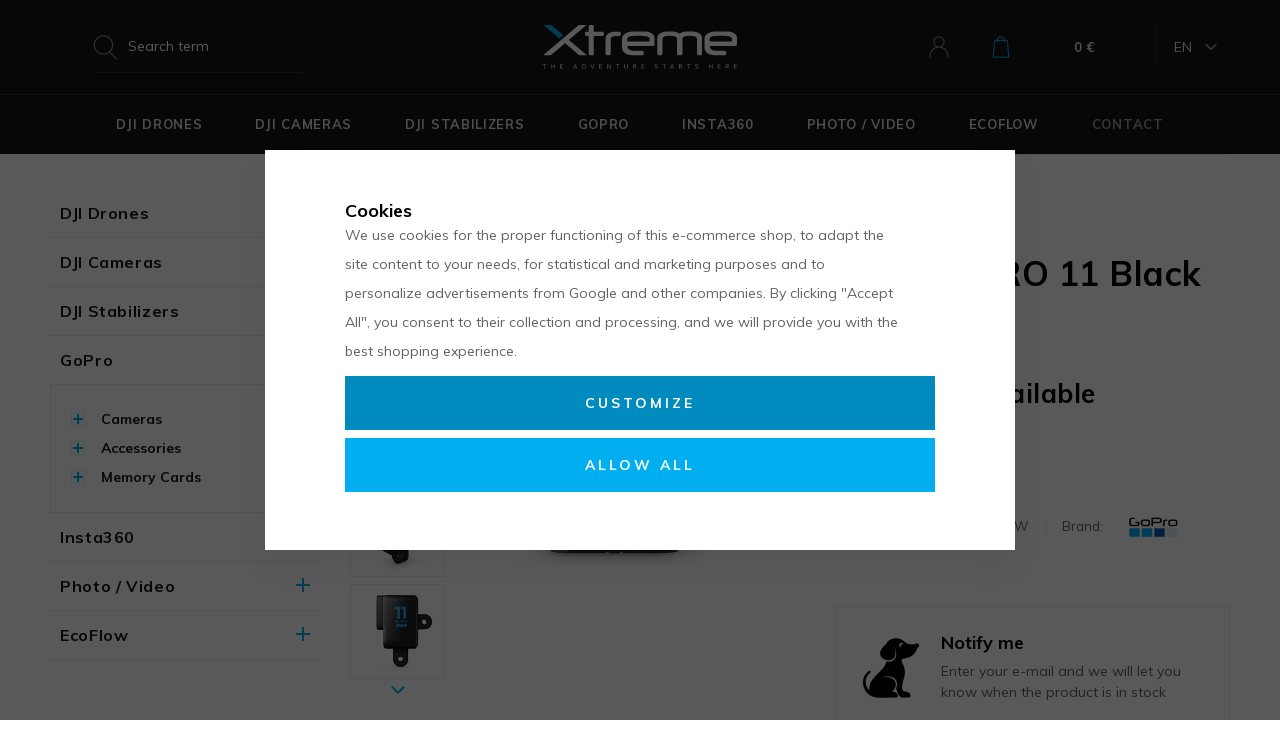

--- FILE ---
content_type: text/html; charset=UTF-8
request_url: https://www.xtreme.eu/gopro-hero-11-black-mini_z4258/
body_size: 42023
content:
<!DOCTYPE html>

<html class="no-js lang-en" lang="en">
<head>
   
      <meta charset="utf-8">
      
                     <meta name="viewport" content="width=device-width, initial-scale=1">
               
      <meta http-equiv="X-UA-Compatible" content="IE=edge">
      <title>GoPro HERO 11 Black Mini - Tiny action but powerful camera - Xtreme.eu</title>
      
         
         
            <link rel="stylesheet" href="/web/build/app.37a1fce7.css">
         
      
   <link href="https://fonts.googleapis.com/css?family=Muli:400,400i,700,900&amp;subset=latin-ext" rel="stylesheet">
   
   <meta property="og:title" content="GoPro HERO 11 Black Mini">
   <meta property="og:image" content="https://www.xtreme.eu/data/tmp/3/5/13135_3.jpg?1663258112_1">
   <meta property="og:url" content="https://www.xtreme.eu/gopro-hero-11-black-mini_z4258/">
   <meta property="og:type" content="website">
   <meta property="og:description" content="">
   <meta property='og:site_name' content='Xtreme.eu - New DJI drones, cameras and stabilizators, GoPro, PolarPro filters.'>
   <meta property="og:locale" content="cs_cz">

   <link rel="apple-touch-icon" sizes="144x144" href="/templates/images/apple-touch-icon.png">
   <link rel="icon" type="image/png" sizes="32x32" href="/templates/images/favicon-32x32.png">
   <link rel="icon" type="image/png" sizes="16x16" href="/templates/images/favicon-16x16.png">
   <link rel="manifest" href="/templates/images/site.webmanifest">
   <meta name="msapplication-TileColor" content="#da532c">
   <meta name="theme-color" content="#ffffff">

   
            
      <link rel="alternate" hreflang="en" href="https://www.xtreme.eu/gopro-hero-11-black-mini_z4258/">
         
      <link rel="alternate" hreflang="sk" href="https://www.xtreme.sk/gopro-hero-11-black-mini_z4258/">
   

      <script src="/common/static/js/sentry-6.16.1.min.js"></script>

<script>
   Sentry.init({
      dsn: 'https://bdac53e35b1b4424b35eb8b76bcc2b1a@sentry.wpj.cz/9',
      allowUrls: [
         /www\.xtreme\.eu\//
      ],
      denyUrls: [
         // Facebook flakiness
         /graph\.facebook\.com/i,
         // Facebook blocked
         /connect\.facebook\.net\/en_US\/all\.js/i,
         // Chrome extensions
         /extensions\//i,
         /^chrome:\/\//i,
         /kupshop\.local/i
      ],
      beforeSend(event) {
         if (!/FBA[NV]|PhantomJS|SznProhlizec/.test(window.navigator.userAgent)) {
            return event;
         }
      },
      ignoreErrors: [
         // facebook / ga + disabled cookies
         'fbq is not defined',
         'Can\'t find variable: fbq',
         '_gat is not defined',
         'AW is not defined',
         'Can\'t find variable: AW',
         'url.searchParams.get', // gtm koza
         // localstorage not working in incoginto mode in iOS
         'The quota has been exceeded',
         'QuotaExceededError',
         'Undefined variable: localStorage',
         'localStorage is null',
         'The operation is insecure',
         "Failed to read the 'localStorage'",
         "gtm_",
         "Can't find variable: glami",
      ]
   });

   Sentry.setTag("web", "prod_xtreme_db");
   Sentry.setTag("wbpck", 1);
   Sentry.setTag("adm", 0);
   Sentry.setTag("tpl", "k");
   Sentry.setTag("sentry_v", "6.16.1");
</script>

      <script>
   window.wpj = window.wpj || {};
   wpj.onReady = wpj.onReady || [];
   wpj.jsShop = wpj.jsShop || {events:[]};

   window.dataLayer = window.dataLayer || [];
   function gtag() {
      window.dataLayer.push(arguments);
   }
   window.wpj.cookie_bar_send = true;

   wpj.getCookie = (sKey) => decodeURIComponent(
      document.cookie.replace(
         new RegExp(
            '(?:(?:^|.*;)\\s*' +
            encodeURIComponent(sKey).replace(/[\-\.\+\*]/g, '\\$&') +
            '\\s*\\=\\s*([^;]*).*$)|^.*$'
         ),
         '$1'
      )
   ) || null;

      var consents = wpj.getCookie('cookie-bar')?.split(',');

   if (!(consents instanceof Array)){
      consents = [];
   }

   consents_fields = {
      ad_storage: consents.includes('ad_storage') ? 'granted' : 'denied',
      ad_user_data: consents.includes('ad_storage') ? 'granted' : 'denied',
      ad_personalization: consents.includes('ad_storage') ? 'granted' : 'denied',
      personalization_storage: consents.includes('personalization_and_functionality_storage') ? 'granted' : 'denied',
      functionality_storage: 'granted',
      analytics_storage: consents.includes('analytics_storage') ? 'granted' : 'denied',
   };
   gtag('consent', 'default', consents_fields);

   gtag("set", "ads_data_redaction", true);

   dataLayer.push({
      'event': 'defaultConsent',
      'consents' : consents_fields,
      'version': 'v0'
   });
   </script>

<script>
   wpj.data = wpj.data || { };

      wpj.data.instagram = true;
   
   

   

   
</script>


   <!-- Facebook Pixel Code -->
   <script>
      
      !function(f,b,e,v,n,t,s)
      {if(f.fbq)return;n=f.fbq=function(){n.callMethod?
              n.callMethod.apply(n,arguments):n.queue.push(arguments)};
         if(!f._fbq)f._fbq=n;n.push=n;n.loaded=!0;n.version='2.0';
         n.queue=[];}(window,document,'script',
              'https://connect.facebook.net/en_US/fbevents.js');
   </script>
         <noscript>
         <img height="1" width="1" alt=""
              src="https://www.facebook.com/tr?id=1310380436092214&ev=PageView&noscript=1"/>
      </noscript>
      <!-- End Facebook Pixel Code -->

      
         <meta name="author" content="Xtreme.eu">
      

      <meta name="web_author" content="wpj.cz">

      
         <meta name="description" content="GoPro HERO 11 Black Mini - Tiny action but powerful camera">
      
      
                     <meta name="robots" content="index, follow">
               
                      

            
      
         <link rel="shortcut icon" href="/templates/images/favicon.ico">
      

      <link rel="Contents" href="/sitemap/" type="text/html">
      <link rel="Search" href="/search/" type="text/html">

               <meta name="google-site-verification" content="nI3BnvEjk3WI8YQrlPugzl5RMK7cINTp-UhTyc3iNlA">
      
      
      
      
               

            

   

     <script type="text/javascript">page_data = {"page":{"language":"en","title":"GoPro HERO 11 Black Mini","path":"\/gopro-hero-11-black-mini_z4258\/","currency":"EUR","currencyRate":"1.00000000","type":"product"},"user":{"cartId":"no-cartID","userType":"anonymous","cookie_bar":false},"resetRefferer":false,"google_tag_params":{"ecomm_pagetype":"product","ecomm_prodid":4258,"ecomm_totalvalue":"283.74"},"product":{"prodId":4258,"prodIdProduct":4258,"prodEAN":"","prodCode":"CHDHF-111-RW","prodDiscountPercent":0,"prodHasVariations":false,"prodVat":0,"prodCategory":"GoPro Cameras","prodProducer":"GoPro","prodName":"GoPro HERO 11 Black Mini","prodPrice":"283.74","prodPriceVat":"0","prodPriceWithVat":"283.74","prodPriceWithoutVat":"283.74"}};dataLayer.push(page_data);</script><script type="text/javascript" src="/common/static/wpj/wpj.gtm.js?v2"></script><script>var hash = location.href.split("#")[1] || "";old_gtm_getDetailImpressions(hash, 'DetailImpressions');</script>         <!-- Google Tag Manager -->
   <script data-cookieconsent="ignore">(function(w,d,s,l,i) {w[l] = w[l] || [];w[l].push({'gtm.start': new Date().getTime(), event: 'gtm.js'});
         var f = d.getElementsByTagName(s)[0],j=d.createElement(s),dl=l != 'dataLayer' ? '&l=' + l : '';
         j.async = true;j.src='//www.googletagmanager.com/gtm.js?id=' + i + dl;f.parentNode.insertBefore(j, f);
      })(window, document, 'script', 'dataLayer', 'GTM-KL62SLPX');</script>
   <!-- End Google Tag Manager -->
   
</head>

<body>



<!-- Google Tag Manager -->
   <noscript>
       <iframe src="//www.googletagmanager.com/ns.html?id=GTM-KL62SLPX" height="0" width="0" style="display:none;visibility:hidden"></iframe>
   </noscript>
<!-- End Google Tag Manager -->



   <div class="added-to-cart-wrapper">
   <div data-template="added-to-cart">
      <div class="focus added-to-cart">
         <div class="close-wrapper" data-remove></div>
         <div class="focus-content">
            <a href="#" class="focus-close fc icons_close" data-remove></a>

            <div class="cart-content col-xs-12">
               <div class="row">
                  <div class="col-sm-5 hidden-xs-down p-y-3 left-part">
                     <a href="" class="product-image" data-link-placeholder="link">
                        <img src="/data/tmp/2/0/0_2.jpg?_1" alt="" class="img-responsive" data-template-placeholder="img">
                     </a>
                  </div>
                  <div class="col-sm-7 col-xs-12 p-y-3 right-part">
                     <h2>Added to cart</h2>
                     <a href="" data-template-placeholder="title" class="product-link" data-link-placeholder="link"></a>
                     <span class="pieces" data-template-placeholder="pieces"></span>
                     <strong class="price" data-template-placeholder="price"></strong>
                     <div class="shipping-progress">
                        <p>
                           <span class="hidden" data-placeholder-free-delivery="free">You have <strong>FREE shipping</strong></span>
                           <span class="hidden" data-placeholder-free-delivery="not">Left for free shipping <strong data-template-placeholder="freeDeliveryText"></strong></span>
                        </p>
                        <div class="shipping-bar">
                           <span data-placeholder-bar></span>
                        </div>
                     </div>
                  </div>
                  <div class="buttons">
                     <div class="col-sm-5 left-part">
                        <a href="#" class="btn btn-outlined-blue btn-left" data-remove>Back to catalog</a>
                     </div>
                     <div class="col-sm-7 right-part">
                        <a href="/cart/" class="btn btn-primary btn-right">View cart</a>
                     </div>
                  </div>
               </div>
            </div>

         </div>
      </div>
   </div>
</div>

<script>
   function showAddedToCart(placeholders)
   {
      var $template = $('[data-template="added-to-cart"]');
      var $message = $template.clone().attr('data-template', null);

      $message.insertBefore($template);

      for (var name in placeholders){
         if(name == 'img')
            $message.find('[data-template-placeholder="'+name+'"]').attr('src', placeholders[name]);
         else if(name == 'link')
            $message.find('[data-link-placeholder="'+name+'"]').attr('href', placeholders[name]);
         else if(name == 'title'){
            $message.find('[data-template-placeholder="'+name+'"]').html(placeholders[name]);
            $message.find('[data-template-placeholder="img"]').attr('alt', placeholders[name]);
         }
         else if(name == "freeDelivery"){
            $message.find('[data-placeholder-free-delivery="'+placeholders[name]+'"]').removeClass('hidden');
         }
         else if(name == "barWidth")
            $message.find('[data-placeholder-bar]').css('width', placeholders[name]);
         else
            $message.find('[data-template-placeholder="'+name+'"]').html(placeholders[name]);
      }

      $message.find('.added-to-cart').focus().focus('show');

      $message.on('click', '[data-remove]', function(e){
         e.preventDefault();
         $message.transit({
            'max-height': 0,
            'opacity': 0
         }, function () {
            $message.focus().focus('hide');
            $message.remove();
         });
         return false;
      });
   }
</script>
   <div id="login" class="focus-login focus">
   <div class="focus-content">
      <a href="#" class="focus-close" data-focus="close">
         <span class="fc lightbox_close"></span>
      </a>
               <form method="post" action="/login/">
            <h2 class="text-center">Sign in</h2>

            <div class="form-group">
               <label for="log-login-focus" class="control-label">Email</label>
               <input type="email" name="login" id="log-login-focus" value="" class="form-control">
            </div>
            <div class="form-group">
               <label for="log-password-focus" class="control-label">Password</label>
               <input type="password" name="password" id="log-password-focus" value="" class="form-control">
            </div>
            <div class="form-group">
               <label class="custom-checkbox custom-control" for="log-remember">
                  <input class="custom-control-input" type="checkbox" name="remember" value="1" id="log-remember" checked>
                  <span class="custom-control-indicator"></span>
                  Remember me
               </label>
            </div>
            <p class="m-b-0"><a href="/reset-password/">Forgot your password?</a></p>
            <p>Create <a href="/register/">new account</a></p>
            <div class="text-center m-t-2 m-b-1">
               <input type="hidden" name="url" value="/gopro-hero-11-black-mini_z4258/">
               <input class="btn btn-secondary" type="submit" value="Sign in" name="Submit">
            </div>
         </form>
         <div class="oauth-login">
            <p class="text-center">or quick login</p>
            <a href="/login-bind/facebook" class="btn btn-block facebook">Facebook</a>
            <a href="/login-bind/google" class="btn btn-block google">Google +</a>
         </div>
         </div>
</div>

         
         
   

   
   <header>
      <div class="container">
         <div class="row d-flex">
            <div class="col-xl-11 col-xs-12 m-x-auto pos-static">
               <div class="row">
                  <div class="col-lg-4 hidden-md-down pos-static">
                     <div class="header-search-inline">
                        <form method="get" action="/search/" class="form search" id="sf">
   <div class="input-group">
      <input type="text" name="search" value="" maxlength="100" class="form-control autocomplete-control"
             placeholder="Search term" id="search" autocomplete="off">
      <button type="submit" class="btn btn-gray" style="display: none;">Search</button>
      <script id="productSearch" type="text/x-dot-template">
   <div class="container">
      
      {{? it.items.Produkty || it.items.Kategorie || it.items.Vyrobci }}

      {{? it.items.Produkty }}
      <div class="ac-products">
         <ul>
            {{~it.items.Produkty.items :item :index}}
            <li data-autocomplete-item="product">
               <a href="/launch.php?s=redir&type=product&id={{=item.id}}">
                  {{? item.image }}
                  <img src="{{=item.image}}" alt="{{=item.label}}">
                  {{??}}
                  <img src="/templates/images/no-img.jpg" alt="{{=item.label}}">
                  {{?}}
                  <span>{{=item.label}}</span>
               </a>
            </li>
            {{~}}
         </ul>
      </div>
   {{?}}

   <div class="ac-side">
      {{? it.items.Kategorie }}
      <div class="ac-categories">
         <h4>Categories</h4>
         <ul>
            {{~it.items.Kategorie.items :item :index}}
            <li data-autocomplete-item="section">
               <a href="/launch.php?s=redir&type=category&id={{=item.id}}">{{=item.label}}</a>
            </li>
            {{~}}
         </ul>
      </div>
      {{?}}

      {{? it.items.Vyrobci }}
      <div class="ac-producers">
         <h4>Brand</h4>
         <ul>
            {{~it.items.Vyrobci.items :item :index}}
            <li data-autocomplete-item="section">
               <a href="/launch.php?s=redir&type=producer&id={{=item.id}}">{{=item.label}}</a>
            </li>
            {{~}}
         </ul>
      </div>
      {{?}}
   </div>

      <div class="ac-showall" data-autocomplete-item="show-all">
         <a href="" class="btn btn-primary">All results</a>
         <div class="clearfix"></div>
      </div>

   {{??}}
      <div class="p-a-1">
         No results
      </div>
      {{?}}
      
   </div>
</script>

<script>
   wpj.onReady.push(function () {
      $('#search').productSearch({
         jumpToProduct: false,
      });
   });
</script>
   </div>
</form>
                     </div>
                  </div>
                  <div class="col-lg-4 col-xs-4 logo-block">
                     <a href="/" title="Xtreme.eu - New DJI drones, cameras and stabilizators, GoPro, PolarPro filters." class="logo">
                        <img src="/templates/images/logo.svg" alt="Xtreme.eu" class="img-responsive m-x-auto" width="194">
                     </a>
                  </div>
                  <div class="col-lg-4 col-xs-4 user-block col-md-5 col-sm-6 col-xs-8 pull-right">
                     <div class="user-block-container">
                        <div class="header-search search-toggle hidden-lg-up">
                           <a class="" href="/search/" data-search>
                              <i class="fc icons_search"></i>
                           </a>
                        </div>
                        <div class="header-login header-login--inactive">
         <a href="/login/" class="login-link" data-login-link>
         <i class="fc icons_user"></i>
      </a>
      <div class="focus-login on-hover">
         <div class="col-md-6">
            <h4>Log In</h4>
            <form method="post" action="/login/" class="m-t-2">
               <div class="form-group">
                  <input type="email" name="login" value="" class="form-control" placeholder="Email">
               </div>
               <div class="form-group">
                  <input type="password" name="password" id="log-password" value="" class="form-control"
                         placeholder="Password">
               </div>
               <div class="text-center m-t-1">
                  <input type="hidden" name="url" value="/gopro-hero-11-black-mini_z4258/"/>
                  <input class="btn btn-primary btn-sm btn-block" type="submit" value="Sign in" name="Submit"/>
               </div>
            </form>
            <div class="quick-login">
               <p class="text-center m-b-0">or quick login</p>
               <div class="row">
                  <div class="col-lg-6">
                     <a href="/login-bind/facebook" class="btn btn-sm btn-block facebook">Facebook</a>
                  </div>
                  <div class="col-lg-6">
                     <a href="/login-bind/google" class="btn btn-sm btn-block google">Google +</a>
                  </div>
               </div>
            </div>
            <p class="forget-password m-t-1 m-b-0">Forgotten password? <a href="/reset-password/">We will send you a new</a></p>
         </div>
         <div class="col-md-6 register-part">
            
            <h4 class="text-center">Create an account</h4>
            <a href="/register/" class="btn btn-outlined-blue btn-block m-y-2">Sign up</a>
            <div class=""><h4>Get interesting benefits:</h4>

<ul>
	<li>Overview of all orders</li>
	<li>All invoices in one place</li>
	<li>Package tracking</li>
</ul>
</div>
         </div>
      </div>
   </div>

                        <div class="header-cart ">

   <a class="cart-link" href="/cart/" title="View cart">
      <i class="fc icons_cart icon">
         <span>
            <span data-reload="cart-info">
                                 <script>
                     wpj.onReady.push(function () {
                        var $headerCart = $('.header-cart');
                        $headerCart.removeClass('header-cart--active');
                        $headerCart.removeClass('cart-focus');
                     });
                  </script>
               
               
                           </span>
         </span>
      </i>
      <span>
         <strong data-reload="cart-info2">0 €</strong>
      </span>
   </a>

         <div class="header-cart-hover">
         <div data-reload="cartinfo-products">
                     </div>
      </div>
   </div>

                     </div>
                     <div class="languages hidden-md-down">
                                                <span class="lang" data-lang-trigger>EN</span>
                        <ul>
                           <li><a href="https://www.xtreme.eu/">EN</a></li>
                           <li><a href="https://www.xtreme.sk/">SK</a></li>
                        </ul>
                     </div>
                     <div class="header-burger hidden-lg-up">
                        <a href="" data-burger><i class="hamburger"><span class="hamburger-inner"></span></i></a>
                     </div>
                  </div>
               </div>
            </div>
         </div>
      </div>
      <div class="header-menu hidden-md-down">
         <div class="header-sections">
            




   <div class="container">
       
   <ul class="main-sections">
                 <li class="main-item section_item_266">
             <a href="/dji-drones_k266/"
                class="custom-link main-item-link has-submenu">
                <span>DJI Drones</span>
             </a>

                                
   <div class="submenu">
      <div class="container">
         <div class="row">

                             <div class="col-lg-2">
                   <img src="/data/tmp/6/6/266_6.jpg?1707847397_1" class="img-responsive"
                        srcset="/data/tmp/6/6/266_6.jpg?1707847397_1, /data/tmp/19/6/266_19.jpg?1707847397_1 2x"
                        alt="DJI Drones">
                </div>
             
            <div class="col-lg-10">
               <div class="row">
                                         <div class="col-lg-2 m-b-1">
                         <h4>
                            <a href="/dji-drones_k266/dji-drones_k17/"
                               data-image="/data/tmp/6/7/17_6.jpg?1758550844_1"
                               data-srcset="/data/tmp/6/7/17_6.jpg?1758550844_1, /data/tmp/19/7/17_19.jpg?1758550844_1 2x"
                               class="submenu-link">DJI Drones</a></h4>
                                                        
   <ul class="list-unstyled section-submenu section-submenu-dji-drones">
                 <li class="sub-item">
              <i class="sub-item-flag-new">new</i>             <a href="/dji-drones_k266/dji-drones_k17/dji-mini-5-pro_k732/"
                data-image="/data/tmp/6/2/732_6.jpg?1758190526_1"
                data-srcset="/data/tmp/6/2/732_6.jpg?1758190526_1, /data/tmp/19/2/732_19.jpg?1758190526_1 2x"
                class="submenu-link">DJI Mini 5 Pro</a>
          </li>
                 <li class="sub-item">
              <i class="sub-item-flag-new">new</i>             <a href="/dji-drones_k266/dji-drones_k17/dji-neo-2_k747/"
                data-image="/data/tmp/6/7/747_6.jpg?1764592072_1"
                data-srcset="/data/tmp/6/7/747_6.jpg?1764592072_1, /data/tmp/19/7/747_19.jpg?1764592072_1 2x"
                class="submenu-link">DJI Neo 2</a>
          </li>
                 <li class="sub-item">
                           <a href="/dji-drones_k266/dji-drones_k17/dji-mini-4-pro_k598/"
                data-image="/data/tmp/6/8/598_6.jpg?1739356976_1"
                data-srcset="/data/tmp/6/8/598_6.jpg?1739356976_1, /data/tmp/19/8/598_19.jpg?1739356976_1 2x"
                class="submenu-link">DJI Mini 4 Pro</a>
          </li>
                 <li class="sub-item">
                           <a href="/dji-drones_k266/dji-drones_k17/dji-flip_k679/"
                data-image="/data/tmp/6/9/679_6.jpg?1746776712_1"
                data-srcset="/data/tmp/6/9/679_6.jpg?1746776712_1, /data/tmp/19/9/679_19.jpg?1746776712_1 2x"
                class="submenu-link">DJI Flip</a>
          </li>
                 <li class="sub-item">
                           <a href="/dji-drones_k266/dji-drones_k17/dji-neo_k681/"
                data-image="/data/tmp/6/1/681_6.jpg?1763117418_1"
                data-srcset="/data/tmp/6/1/681_6.jpg?1763117418_1, /data/tmp/19/1/681_19.jpg?1763117418_1 2x"
                class="submenu-link">DJI Neo</a>
          </li>
                 <li class="sub-item">
                           <a href="/dji-drones_k266/dji-drones_k17/dji-mini-4k_k656/"
                data-image="/data/tmp/6/6/656_6.jpg?1739956865_1"
                data-srcset="/data/tmp/6/6/656_6.jpg?1739956865_1, /data/tmp/19/6/656_19.jpg?1739956865_1 2x"
                class="submenu-link">DJI Mini 4K</a>
          </li>
                 <li class="sub-item">
                           <a href="/dji-drones_k266/dji-drones_k17/dji-mini-3-pro_k496/"
                data-image="/data/tmp/6/6/496_6.jpg?1699535202_1"
                data-srcset="/data/tmp/6/6/496_6.jpg?1699535202_1, /data/tmp/19/6/496_19.jpg?1699535202_1 2x"
                class="submenu-link">DJI Mini 3 Pro</a>
          </li>
                 <li class="sub-item">
                           <a href="/dji-drones_k266/dji-drones_k17/dji-mini-3_k535/"
                data-image="/data/tmp/6/5/535_6.jpg?1685351546_1"
                data-srcset="/data/tmp/6/5/535_6.jpg?1685351546_1, /data/tmp/19/5/535_19.jpg?1685351546_1 2x"
                class="submenu-link">DJI Mini 3</a>
          </li>
          </ul>

                                                </div>
                                         <div class="col-lg-2 m-b-1">
                         <h4>
                            <a href="/dji-drones_k266/dji-air_k543/"
                               data-image="/data/tmp/6/3/543_6.jpg?1723727930_1"
                               data-srcset="/data/tmp/6/3/543_6.jpg?1723727930_1, /data/tmp/19/3/543_19.jpg?1723727930_1 2x"
                               class="submenu-link">DJI Air</a></h4>
                                                        
   <ul class="list-unstyled section-submenu section-submenu-dji-air">
                 <li class="sub-item">
                           <a href="/dji-drones_k266/dji-air_k543/dji-air-3s_k664/"
                data-image="/data/tmp/6/4/664_6.jpg?1754919510_1"
                data-srcset="/data/tmp/6/4/664_6.jpg?1754919510_1, /data/tmp/19/4/664_19.jpg?1754919510_1 2x"
                class="submenu-link">DJI Air 3S</a>
          </li>
                 <li class="sub-item">
                           <a href="/dji-drones_k266/dji-air_k543/dji-air-3_k594/"
                data-image="/data/tmp/6/4/594_6.jpg?1728393754_1"
                data-srcset="/data/tmp/6/4/594_6.jpg?1728393754_1, /data/tmp/19/4/594_19.jpg?1728393754_1 2x"
                class="submenu-link">DJI Air 3</a>
          </li>
                 <li class="sub-item">
                           <a href="/dji-drones_k266/dji-air_k543/dji-air-2s_k457/"
                data-image="/data/tmp/6/7/457_6.jpg?1707850522_1"
                data-srcset="/data/tmp/6/7/457_6.jpg?1707850522_1, /data/tmp/19/7/457_19.jpg?1707850522_1 2x"
                class="submenu-link">DJI Air 2S</a>
          </li>
          </ul>

                                                </div>
                                         <div class="col-lg-2 m-b-1">
                         <h4>
                            <a href="/dji-drones_k266/dji-mavic_k544/"
                               data-image="/data/tmp/6/4/544_6.jpg?1747140297_1"
                               data-srcset="/data/tmp/6/4/544_6.jpg?1747140297_1, /data/tmp/19/4/544_19.jpg?1747140297_1 2x"
                               class="submenu-link">DJI Mavic</a></h4>
                                                        
   <ul class="list-unstyled section-submenu section-submenu-dji-mavic">
                 <li class="sub-item">
              <i class="sub-item-flag-new">new</i>             <a href="/dji-drones_k266/dji-mavic_k544/dji-mavic-4-pro_k703/"
                data-image="/data/tmp/6/3/703_6.jpg?1747145897_1"
                data-srcset="/data/tmp/6/3/703_6.jpg?1747145897_1, /data/tmp/19/3/703_19.jpg?1747145897_1 2x"
                class="submenu-link">DJI Mavic 4 Pro</a>
          </li>
                 <li class="sub-item">
                           <a href="/dji-drones_k266/dji-mavic_k544/dji-mavic-3-pro_k556/"
                data-image="/data/tmp/6/6/556_6.jpg?1739356963_1"
                data-srcset="/data/tmp/6/6/556_6.jpg?1739356963_1, /data/tmp/19/6/556_19.jpg?1739356963_1 2x"
                class="submenu-link">DJI Mavic 3 Pro</a>
          </li>
                 <li class="sub-item">
                           <a href="/dji-drones_k266/dji-mavic_k544/dji-mavic-3-enterprise_k531/"
                data-image="/data/tmp/6/1/531_6.jpg?1722112473_1"
                data-srcset="/data/tmp/6/1/531_6.jpg?1722112473_1, /data/tmp/19/1/531_19.jpg?1722112473_1 2x"
                class="submenu-link">DJI Mavic 3 Enterprise</a>
          </li>
                 <li class="sub-item">
                           <a href="/dji-drones_k266/dji-mavic_k544/dji-mavic-3-classic_k533/"
                data-image="/data/tmp/6/3/533_6.jpg?1707851090_1"
                data-srcset="/data/tmp/6/3/533_6.jpg?1707851090_1, /data/tmp/19/3/533_19.jpg?1707851090_1 2x"
                class="submenu-link">DJI Mavic 3 Classic</a>
          </li>
                 <li class="sub-item">
                           <a href="/dji-drones_k266/dji-mavic_k544/dji-mavic-3_k469/"
                data-image="/data/tmp/6/9/469_6.jpg?1707851201_1"
                data-srcset="/data/tmp/6/9/469_6.jpg?1707851201_1, /data/tmp/19/9/469_19.jpg?1707851201_1 2x"
                class="submenu-link">DJI Mavic 3</a>
          </li>
          </ul>

                                                </div>
                                         <div class="col-lg-2 m-b-1">
                         <h4>
                            <a href="/dji-drones_k266/dji-fpv_k536/"
                               data-image="/data/tmp/6/6/536_6.jpg?1737549222_1"
                               data-srcset="/data/tmp/6/6/536_6.jpg?1737549222_1, /data/tmp/19/6/536_19.jpg?1737549222_1 2x"
                               class="submenu-link">DJI FPV</a></h4>
                                                        
   <ul class="list-unstyled section-submenu section-submenu-dji-fpv">
                 <li class="sub-item">
              <i class="sub-item-flag-new">new</i>             <a href="/dji-drones_k266/dji-fpv_k536/dji-neo-2-smart-mini-drone-with-4k-camera-and-object-tracking_k743/"
                data-image="/data/tmp/6/3/743_6.jpg?1763117478_1"
                data-srcset="/data/tmp/6/3/743_6.jpg?1763117478_1, /data/tmp/19/3/743_19.jpg?1763117478_1 2x"
                class="submenu-link">DJI Neo 2</a>
          </li>
                 <li class="sub-item">
                           <a href="/dji-drones_k266/dji-fpv_k536/dji-o4-air-unit_k682/"
                data-image="/data/tmp/6/2/682_6.jpg?1746776672_1"
                data-srcset="/data/tmp/6/2/682_6.jpg?1746776672_1, /data/tmp/19/2/682_19.jpg?1746776672_1 2x"
                class="submenu-link">DJI O4 Air Unit</a>
          </li>
                 <li class="sub-item">
                           <a href="/dji-drones_k266/dji-fpv_k536/dji-avatar-2_k635/"
                data-image="/data/tmp/6/5/635_6.jpg?1746776636_1"
                data-srcset="/data/tmp/6/5/635_6.jpg?1746776636_1, /data/tmp/19/5/635_19.jpg?1746776636_1 2x"
                class="submenu-link">DJI Avatar 2</a>
          </li>
                 <li class="sub-item">
                           <a href="/dji-drones_k266/dji-fpv_k536/dji-avata_k522/"
                data-image="/data/tmp/6/2/522_6.jpg?1707851387_1"
                data-srcset="/data/tmp/6/2/522_6.jpg?1707851387_1, /data/tmp/19/2/522_19.jpg?1707851387_1 2x"
                class="submenu-link">DJI Avata</a>
          </li>
                 <li class="sub-item">
                           <a href="/dji-drones_k266/dji-fpv_k536/dji-o3-air-unit_k534/"
                data-image="/data/tmp/6/4/534_6.jpg?1724065074_1"
                data-srcset="/data/tmp/6/4/534_6.jpg?1724065074_1, /data/tmp/19/4/534_19.jpg?1724065074_1 2x"
                class="submenu-link">DJI O3 Air Unit</a>
          </li>
          </ul>

                                                </div>
                                         <div class="col-lg-2 m-b-1">
                         <h4>
                            <a href="/dji-drones_k266/dji-inspire_k545/"
                               data-image="/data/tmp/6/5/545_6.jpg?1707851514_1"
                               data-srcset="/data/tmp/6/5/545_6.jpg?1707851514_1, /data/tmp/19/5/545_19.jpg?1707851514_1 2x"
                               class="submenu-link">DJI Inspire</a></h4>
                                                        
   <ul class="list-unstyled section-submenu section-submenu-dji-inspire">
                 <li class="sub-item">
                           <a href="/dji-drones_k266/dji-inspire_k545/dji-inspire-3_k554/"
                data-image="/data/tmp/6/4/554_6.jpg?1739356969_1"
                data-srcset="/data/tmp/6/4/554_6.jpg?1739356969_1, /data/tmp/19/4/554_19.jpg?1739356969_1 2x"
                class="submenu-link">DJI Inspire 3</a>
          </li>
          </ul>

                                                </div>
                                         <div class="col-lg-2 m-b-1">
                         <h4>
                            <a href="/dji-drones_k266/dji-enterprise_k145/"
                               data-image="/data/tmp/6/5/145_6.jpg?1728978424_1"
                               data-srcset="/data/tmp/6/5/145_6.jpg?1728978424_1, /data/tmp/19/5/145_19.jpg?1728978424_1 2x"
                               class="submenu-link">DJI Enterprise</a></h4>
                                                        
   <ul class="list-unstyled section-submenu section-submenu-dji-enterprise">
                 <li class="sub-item">
              <i class="sub-item-flag-new">new</i>             <a href="/dji-drones_k266/dji-enterprise_k145/dji-matrice-4-series_k678/"
                data-image="/data/tmp/6/8/678_6.jpg?1736430215_1"
                data-srcset="/data/tmp/6/8/678_6.jpg?1736430215_1, /data/tmp/19/8/678_19.jpg?1736430215_1 2x"
                class="submenu-link">DJI Matrice 4</a>
          </li>
                 <li class="sub-item">
              <i class="sub-item-flag-new">new</i>             <a href="/dji-drones_k266/dji-enterprise_k145/dji-matrice-400-professional-drone_k709/"
                data-image="/data/tmp/6/9/709_6.jpg?1750763856_1"
                data-srcset="/data/tmp/6/9/709_6.jpg?1750763856_1, /data/tmp/19/9/709_19.jpg?1750763856_1 2x"
                class="submenu-link">DJI Matrix 400</a>
          </li>
                 <li class="sub-item">
                           <a href="/dji-drones_k266/dji-enterprise_k145/dji-matrix-350-rtk_k571/"
                data-image="/data/tmp/6/1/571_6.jpg?1736332267_1"
                data-srcset="/data/tmp/6/1/571_6.jpg?1736332267_1, /data/tmp/19/1/571_19.jpg?1736332267_1 2x"
                class="submenu-link">DJI Matrix 350</a>
          </li>
                 <li class="sub-item">
                           <a href="/dji-drones_k266/dji-enterprise_k145/dji-mavic-3t-3m-3e_k659/"
                data-image="/data/tmp/6/9/659_6.jpg?1726148433_1"
                data-srcset="/data/tmp/6/9/659_6.jpg?1726148433_1, /data/tmp/19/9/659_19.jpg?1726148433_1 2x"
                class="submenu-link">DJI Mavic 3T, 3M, 3E</a>
          </li>
                 <li class="sub-item">
                           <a href="/dji-drones_k266/dji-enterprise_k145/dji-matrice-30-30t_k487/"
                data-image="/data/tmp/6/7/487_6.jpg?1686568587_1"
                data-srcset="/data/tmp/6/7/487_6.jpg?1686568587_1, /data/tmp/19/7/487_19.jpg?1686568587_1 2x"
                class="submenu-link">Matrice 30 / 30T</a>
          </li>
                 <li class="sub-item">
                           <a href="/dji-drones_k266/dji-enterprise_k145/matrice-300-rtk_k415/"
                data-image="/data/tmp/6/5/415_6.jpg?1671017372_1"
                data-srcset="/data/tmp/6/5/415_6.jpg?1671017372_1, /data/tmp/19/5/415_19.jpg?1671017372_1 2x"
                class="submenu-link">Matrice 300</a>
          </li>
          </ul>

                                                </div>
                                         <div class="col-lg-2 m-b-1">
                         <h4>
                            <a href="/dji-drones_k266/dji-specialized_k612/"
                               data-image="/data/tmp/6/2/612_6.jpg?1707849880_1"
                               data-srcset="/data/tmp/6/2/612_6.jpg?1707849880_1, /data/tmp/19/2/612_19.jpg?1707849880_1 2x"
                               class="submenu-link">DJI Specialized</a></h4>
                                                        
   <ul class="list-unstyled section-submenu section-submenu-dji-specialized">
                 <li class="sub-item">
              <i class="sub-item-flag-new">new</i>             <a href="/dji-drones_k266/dji-specialized_k612/dji-agras-t100-spraying-drone_k744/"
                data-image="/data/tmp/6/4/744_6.jpg?1762938907_1"
                data-srcset="/data/tmp/6/4/744_6.jpg?1762938907_1, /data/tmp/19/4/744_19.jpg?1762938907_1 2x"
                class="submenu-link">DJI Agras T100</a>
          </li>
                 <li class="sub-item">
              <i class="sub-item-flag-new">new</i>             <a href="/dji-drones_k266/dji-specialized_k612/dji-dock-3_k689/"
                data-image="/data/tmp/6/9/689_6.jpg?1741106470_1"
                data-srcset="/data/tmp/6/9/689_6.jpg?1741106470_1, /data/tmp/19/9/689_19.jpg?1741106470_1 2x"
                class="submenu-link">DJI Dock 3</a>
          </li>
                 <li class="sub-item">
                           <a href="/dji-drones_k266/dji-specialized_k612/dji-dock-2_k643/"
                data-image="/data/tmp/6/3/643_6.jpg?1743590727_1"
                data-srcset="/data/tmp/6/3/643_6.jpg?1743590727_1, /data/tmp/19/3/643_19.jpg?1743590727_1 2x"
                class="submenu-link">DJI Dock 2</a>
          </li>
                 <li class="sub-item">
              <i class="sub-item-flag-new">new</i>             <a href="/dji-drones_k266/dji-specialized_k612/dji-agras-t50_k644/"
                data-image="/data/tmp/6/4/644_6.jpg?1751891652_1"
                data-srcset="/data/tmp/6/4/644_6.jpg?1751891652_1, /data/tmp/19/4/644_19.jpg?1751891652_1 2x"
                class="submenu-link">DJI Agras T50</a>
          </li>
                 <li class="sub-item">
              <i class="sub-item-flag-new">new</i>             <a href="/dji-drones_k266/dji-specialized_k612/dji-agras-t25_k663/"
                data-image="/data/tmp/6/3/663_6.jpg?1728050794_1"
                data-srcset="/data/tmp/6/3/663_6.jpg?1728050794_1, /data/tmp/19/3/663_19.jpg?1728050794_1 2x"
                class="submenu-link">DJI Agras T25</a>
          </li>
                 <li class="sub-item">
                           <a href="/dji-drones_k266/dji-specialized_k612/dji-agras-t30_k474/"
                data-image="/data/tmp/6/4/474_6.jpg?1670602458_1"
                data-srcset="/data/tmp/6/4/474_6.jpg?1670602458_1, /data/tmp/19/4/474_19.jpg?1670602458_1 2x"
                class="submenu-link">DJI Agras T30</a>
          </li>
                 <li class="sub-item">
                           <a href="/dji-drones_k266/dji-specialized_k612/dji-flycart-30_k610/"
                data-image="/data/tmp/6/0/610_6.jpg?1736332253_1"
                data-srcset="/data/tmp/6/0/610_6.jpg?1736332253_1, /data/tmp/19/0/610_19.jpg?1736332253_1 2x"
                class="submenu-link">DJI FlyCart 30</a>
          </li>
          </ul>

                                                </div>
                                         <div class="col-lg-2 m-b-1">
                         <h4>
                            <a href="/dji-drones_k266/accessories_k316/"
                               data-image="/data/tmp/6/6/316_6.jpg?1720081045_1"
                               data-srcset="/data/tmp/6/6/316_6.jpg?1720081045_1, /data/tmp/19/6/316_19.jpg?1720081045_1 2x"
                               class="submenu-link">Accessories</a></h4>
                                                        
   <ul class="list-unstyled section-submenu section-submenu-accessories">
                 <li class="sub-item">
                           <a href="/dji-drones_k266/accessories_k316/dji-power-1000-dji-power-500_k639/"
                data-image="/data/tmp/6/9/639_6.jpg?1751543164_1"
                data-srcset="/data/tmp/6/9/639_6.jpg?1751543164_1, /data/tmp/19/9/639_19.jpg?1751543164_1 2x"
                class="submenu-link">DJI Power 1000</a>
          </li>
                 <li class="sub-item">
                           <a href="/dji-drones_k266/accessories_k316/microsd-cards_k271/"
                data-image="/data/tmp/6/1/271_6.jpg?1636725236_1"
                data-srcset="/data/tmp/6/1/271_6.jpg?1636725236_1, /data/tmp/19/1/271_19.jpg?1636725236_1 2x"
                class="submenu-link">MicroSD Cards</a>
          </li>
                 <li class="sub-item">
                           <a href="/dji-drones_k266/accessories_k316/suitcases-and-backpacks_k20/"
                data-image="/data/tmp/6/0/20_6.jpg?1743681990_1"
                data-srcset="/data/tmp/6/0/20_6.jpg?1743681990_1, /data/tmp/19/0/20_19.jpg?1743681990_1 2x"
                class="submenu-link">Suitcases and Backpacks</a>
          </li>
                 <li class="sub-item">
                           <a href="/dji-drones_k266/accessories_k316/landing-pads_k221/"
                data-image="/data/tmp/6/1/221_6.jpg?1652432150_1"
                data-srcset="/data/tmp/6/1/221_6.jpg?1652432150_1, /data/tmp/19/1/221_19.jpg?1652432150_1 2x"
                class="submenu-link">Landing Pads</a>
          </li>
                 <li class="sub-item">
                           <a href="/dji-drones_k266/accessories_k316/photo-gloves_k348/"
                data-image="/data/tmp/6/8/348_6.jpg?1671027110_1"
                data-srcset="/data/tmp/6/8/348_6.jpg?1671027110_1, /data/tmp/19/8/348_19.jpg?1671027110_1 2x"
                class="submenu-link">Photo Gloves</a>
          </li>
                 <li class="sub-item">
                           <a href="/dji-drones_k266/accessories_k316/accessories-for-older-drones_k537/"
                data-image="/data/tmp/6/7/537_6.jpg?1712648741_1"
                data-srcset="/data/tmp/6/7/537_6.jpg?1712648741_1, /data/tmp/19/7/537_19.jpg?1712648741_1 2x"
                class="submenu-link">Accessories for older drones</a>
          </li>
          </ul>

                                                </div>
                                         <div class="col-lg-2 m-b-1">
                         <h4>
                            <a href="/dji-drones_k266/padakove-systemy-na-drony_k696/"
                               data-image="/data/tmp/6/6/696_6.jpg?1744283038_1"
                               data-srcset="/data/tmp/6/6/696_6.jpg?1744283038_1, /data/tmp/19/6/696_19.jpg?1744283038_1 2x"
                               class="submenu-link">Padákové Systémy</a></h4>
                                                        
   <ul class="list-unstyled section-submenu section-submenu-padakove-systemy-na-drony">
                 <li class="sub-item">
              <i class="sub-item-flag-new">new</i>             <a href="/dji-drones_k266/padakove-systemy-na-drony_k696/dronavia-padakove-systemy-na-drony_k694/"
                data-image="/data/tmp/6/4/694_6.jpg?1744282858_1"
                data-srcset="/data/tmp/6/4/694_6.jpg?1744282858_1, /data/tmp/19/4/694_19.jpg?1744282858_1 2x"
                class="submenu-link">Dronavia - padáky</a>
          </li>
                 <li class="sub-item">
                           <a href="/dji-drones_k266/padakove-systemy-na-drony_k696/dronavia-fts-systemy_k697/"
                data-image="/data/tmp/6/0/0_6.jpg?_1"
                data-srcset="/data/tmp/6/0/0_6.jpg?_1, /data/tmp/19/0/0_19.jpg?_1 2x"
                class="submenu-link">Dronavia - FTS systémy</a>
          </li>
                 <li class="sub-item">
                           <a href="/dji-drones_k266/padakove-systemy-na-drony_k696/parachutes_k413/"
                data-image="/data/tmp/6/3/413_6.jpg?1744282789_1"
                data-srcset="/data/tmp/6/3/413_6.jpg?1744282789_1, /data/tmp/19/3/413_19.jpg?1744282789_1 2x"
                class="submenu-link">Parachutes</a>
          </li>
                 <li class="sub-item">
                           <a href="/dji-drones_k266/padakove-systemy-na-drony_k696/dronavia-direct-remote-id-dialkova-indentifikacia_k699/"
                data-image="/data/tmp/6/0/0_6.jpg?_1"
                data-srcset="/data/tmp/6/0/0_6.jpg?_1, /data/tmp/19/0/0_19.jpg?_1 2x"
                class="submenu-link">Dronavia - Remote ID</a>
          </li>
          </ul>

                                                </div>
                                         <div class="col-lg-2 m-b-1">
                         <h4>
                            <a href="/dji-drones_k266/software_k669/"
                               data-image="/data/tmp/6/9/669_6.jpg?1764946163_1"
                               data-srcset="/data/tmp/6/9/669_6.jpg?1764946163_1, /data/tmp/19/9/669_19.jpg?1764946163_1 2x"
                               class="submenu-link">Software</a></h4>
                                                        
   <ul class="list-unstyled section-submenu section-submenu-software">
                 <li class="sub-item">
                           <a href="/dji-drones_k266/software_k669/dji-terra_k411/"
                data-image="/data/tmp/6/1/411_6.jpg?1764946355_1"
                data-srcset="/data/tmp/6/1/411_6.jpg?1764946355_1, /data/tmp/19/1/411_19.jpg?1764946355_1 2x"
                class="submenu-link">DJI Terra</a>
          </li>
                 <li class="sub-item">
                           <a href="/dji-drones_k266/software_k669/dji-modify-intelligent-editing-of-3d-models-and-point-clouds_k748/"
                data-image="/data/tmp/6/8/748_6.jpg?1764947065_1"
                data-srcset="/data/tmp/6/8/748_6.jpg?1764947065_1, /data/tmp/19/8/748_19.jpg?1764947065_1 2x"
                class="submenu-link">DJI Modify</a>
          </li>
          </ul>

                                                </div>
                                  </div>
            </div>
         </div>
      </div>
   </div>

              
          </li>
                 <li class="main-item section_item_25">
             <a href="/dji-cameras_k25/"
                class="custom-link main-item-link has-submenu">
                <span>DJI Cameras</span>
             </a>

                                
   <div class="submenu">
      <div class="container">
         <div class="row">

                             <div class="col-lg-2">
                   <img src="/data/tmp/6/5/25_6.jpg?1707847771_1" class="img-responsive"
                        srcset="/data/tmp/6/5/25_6.jpg?1707847771_1, /data/tmp/19/5/25_19.jpg?1707847771_1 2x"
                        alt="DJI Cameras">
                </div>
             
            <div class="col-lg-10">
               <div class="row">
                                         <div class="col-lg-2 m-b-1">
                         <h4>
                            <a href="/dji-cameras_k25/dji-action_k613/"
                               data-image="/data/tmp/6/3/613_6.jpg?1755687509_1"
                               data-srcset="/data/tmp/6/3/613_6.jpg?1755687509_1, /data/tmp/19/3/613_19.jpg?1755687509_1 2x"
                               class="submenu-link">DJI Action</a></h4>
                                                        
   <ul class="list-unstyled section-submenu section-submenu-dji-action">
                 <li class="sub-item">
              <i class="sub-item-flag-new">new</i>             <a href="/dji-cameras_k25/dji-action_k613/dji-osmo-action-6-akcna-kamera_k746/"
                data-image="/data/tmp/6/6/746_6.jpg?1764071905_1"
                data-srcset="/data/tmp/6/6/746_6.jpg?1764071905_1, /data/tmp/19/6/746_19.jpg?1764071905_1 2x"
                class="submenu-link">DJI Osmo Action 6</a>
          </li>
                 <li class="sub-item">
              <i class="sub-item-flag-new">new</i>             <a href="/dji-cameras_k25/dji-action_k613/dji-osmo-nano_k734/"
                data-image="/data/tmp/6/4/734_6.jpg?1758631994_1"
                data-srcset="/data/tmp/6/4/734_6.jpg?1758631994_1, /data/tmp/19/4/734_19.jpg?1758631994_1 2x"
                class="submenu-link">DJI Osmo Nano</a>
          </li>
                 <li class="sub-item">
              <i class="sub-item-flag-new">new</i>             <a href="/dji-cameras_k25/dji-action_k613/dji-osmo-360_k725/"
                data-image="/data/tmp/6/5/725_6.jpg?1755523267_1"
                data-srcset="/data/tmp/6/5/725_6.jpg?1755523267_1, /data/tmp/19/5/725_19.jpg?1755523267_1 2x"
                class="submenu-link">DJI Osmo 360</a>
          </li>
                 <li class="sub-item">
                           <a href="/dji-cameras_k25/dji-action_k613/dji-osmo-action-5-pro_k660/"
                data-image="/data/tmp/6/0/660_6.jpg?1761038779_1"
                data-srcset="/data/tmp/6/0/660_6.jpg?1761038779_1, /data/tmp/19/0/660_19.jpg?1761038779_1 2x"
                class="submenu-link">DJI Action 5 Pro</a>
          </li>
                 <li class="sub-item">
                           <a href="/dji-cameras_k25/dji-action_k613/dji-osmo-action-4_k595/"
                data-image="/data/tmp/6/5/595_6.jpg?1726831612_1"
                data-srcset="/data/tmp/6/5/595_6.jpg?1726831612_1, /data/tmp/19/5/595_19.jpg?1726831612_1 2x"
                class="submenu-link">DJI Osmo Action 4</a>
          </li>
                 <li class="sub-item">
                           <a href="/dji-cameras_k25/dji-action_k613/dji-osmo-action-3_k527/"
                data-image="/data/tmp/6/7/527_6.jpg?1707637041_1"
                data-srcset="/data/tmp/6/7/527_6.jpg?1707637041_1, /data/tmp/19/7/527_19.jpg?1707637041_1 2x"
                class="submenu-link">DJI Osmo Action 3</a>
          </li>
          </ul>

                                                </div>
                                         <div class="col-lg-2 m-b-1">
                         <h4>
                            <a href="/dji-cameras_k25/dji-pocket_k472/"
                               data-image="/data/tmp/6/2/472_6.jpg?1707854453_1"
                               data-srcset="/data/tmp/6/2/472_6.jpg?1707854453_1, /data/tmp/19/2/472_19.jpg?1707854453_1 2x"
                               class="submenu-link">DJI Pocket</a></h4>
                                                        
   <ul class="list-unstyled section-submenu section-submenu-dji-pocket">
                 <li class="sub-item">
                           <a href="/dji-cameras_k25/dji-pocket_k472/dji-pocket-3_k604/"
                data-image="/data/tmp/6/4/604_6.jpg?1739357007_1"
                data-srcset="/data/tmp/6/4/604_6.jpg?1739357007_1, /data/tmp/19/4/604_19.jpg?1739357007_1 2x"
                class="submenu-link">DJI Pocket 3</a>
          </li>
                 <li class="sub-item">
                           <a href="/dji-cameras_k25/dji-pocket_k472/dji-pocket-2_k439/"
                data-image="/data/tmp/6/9/439_6.jpg?1707636662_1"
                data-srcset="/data/tmp/6/9/439_6.jpg?1707636662_1, /data/tmp/19/9/439_19.jpg?1707636662_1 2x"
                class="submenu-link">DJI Pocket 2</a>
          </li>
          </ul>

                                                </div>
                                         <div class="col-lg-2 m-b-1">
                         <h4>
                            <a href="/dji-cameras_k25/dji-mic_k538/"
                               data-image="/data/tmp/6/8/538_6.jpg?1707854935_1"
                               data-srcset="/data/tmp/6/8/538_6.jpg?1707854935_1, /data/tmp/19/8/538_19.jpg?1707854935_1 2x"
                               class="submenu-link">DJI Mic</a></h4>
                                                        
   <ul class="list-unstyled section-submenu section-submenu-dji-mic">
                 <li class="sub-item">
              <i class="sub-item-flag-new">new</i>             <a href="/dji-cameras_k25/dji-mic_k538/dji-mic-3_k729/"
                data-image="/data/tmp/6/9/729_6.jpg?1756408730_1"
                data-srcset="/data/tmp/6/9/729_6.jpg?1756408730_1, /data/tmp/19/9/729_19.jpg?1756408730_1 2x"
                class="submenu-link">DJI Mic 3</a>
          </li>
                 <li class="sub-item">
                           <a href="/dji-cameras_k25/dji-mic_k538/dji-mic-2_k608/"
                data-image="/data/tmp/6/8/608_6.jpg?1739357012_1"
                data-srcset="/data/tmp/6/8/608_6.jpg?1739357012_1, /data/tmp/19/8/608_19.jpg?1739357012_1 2x"
                class="submenu-link">DJI Mic 2</a>
          </li>
                 <li class="sub-item">
                           <a href="/dji-cameras_k25/dji-mic_k538/dji-mic-mini_k671/"
                data-image="/data/tmp/6/1/671_6.jpg?1746776769_1"
                data-srcset="/data/tmp/6/1/671_6.jpg?1746776769_1, /data/tmp/19/1/671_19.jpg?1746776769_1 2x"
                class="submenu-link">DJI Mic Mini</a>
          </li>
          </ul>

                                                </div>
                                  </div>
            </div>
         </div>
      </div>
   </div>

              
          </li>
                 <li class="main-item section_item_477">
             <a href="/dji-stabilizers_k477/"
                class="custom-link main-item-link has-submenu">
                <span>DJI Stabilizers</span>
             </a>

                                
   <div class="submenu">
      <div class="container">
         <div class="row">

                             <div class="col-lg-2">
                   <img src="/data/tmp/6/7/477_6.jpg?1707848155_1" class="img-responsive"
                        srcset="/data/tmp/6/7/477_6.jpg?1707848155_1, /data/tmp/19/7/477_19.jpg?1707848155_1 2x"
                        alt="DJI Stabilizers">
                </div>
             
            <div class="col-lg-10">
               <div class="row">
                                         <div class="col-lg-2 m-b-1">
                         <h4>
                            <a href="/dji-stabilizers_k477/dji-rs_k504/"
                               data-image="/data/tmp/6/4/504_6.jpg?1707681335_1"
                               data-srcset="/data/tmp/6/4/504_6.jpg?1707681335_1, /data/tmp/19/4/504_19.jpg?1707681335_1 2x"
                               class="submenu-link">DJI RS</a></h4>
                                                        
   <ul class="list-unstyled section-submenu section-submenu-dji-rs">
                 <li class="sub-item">
              <i class="sub-item-flag-new">new</i>             <a href="/dji-stabilizers_k477/dji-rs_k504/dji-rs4-mini_k686/"
                data-image="/data/tmp/6/6/686_6.jpg?1740056362_1"
                data-srcset="/data/tmp/6/6/686_6.jpg?1740056362_1, /data/tmp/19/6/686_19.jpg?1740056362_1 2x"
                class="submenu-link">RS 4 Mini</a>
          </li>
                 <li class="sub-item">
                           <a href="/dji-stabilizers_k477/dji-rs_k504/dji-rs-4-pro_k633/"
                data-image="/data/tmp/6/3/633_6.jpg?1746776817_1"
                data-srcset="/data/tmp/6/3/633_6.jpg?1746776817_1, /data/tmp/19/3/633_19.jpg?1746776817_1 2x"
                class="submenu-link">DJI RS 4 Pro</a>
          </li>
                 <li class="sub-item">
                           <a href="/dji-stabilizers_k477/dji-rs_k504/dji-rs-4_k632/"
                data-image="/data/tmp/6/2/632_6.jpg?1746776828_1"
                data-srcset="/data/tmp/6/2/632_6.jpg?1746776828_1, /data/tmp/19/2/632_19.jpg?1746776828_1 2x"
                class="submenu-link">DJI RS 4</a>
          </li>
                 <li class="sub-item">
                           <a href="/dji-stabilizers_k477/dji-rs_k504/dji-ronin-4d_k607/"
                data-image="/data/tmp/6/7/607_6.jpg?1712737543_1"
                data-srcset="/data/tmp/6/7/607_6.jpg?1712737543_1, /data/tmp/19/7/607_19.jpg?1712737543_1 2x"
                class="submenu-link">DJI Ronin 4D</a>
          </li>
                 <li class="sub-item">
                           <a href="/dji-stabilizers_k477/dji-rs_k504/dji-rs-3-mini_k540/"
                data-image="/data/tmp/6/0/540_6.jpg?1712737558_1"
                data-srcset="/data/tmp/6/0/540_6.jpg?1712737558_1, /data/tmp/19/0/540_19.jpg?1712737558_1 2x"
                class="submenu-link">DJI RS 3 Mini</a>
          </li>
                 <li class="sub-item">
                           <a href="/dji-stabilizers_k477/dji-rs_k504/dji-rs-3-pro_k500/"
                data-image="/data/tmp/6/0/500_6.jpg?1712737579_1"
                data-srcset="/data/tmp/6/0/500_6.jpg?1712737579_1, /data/tmp/19/0/500_19.jpg?1712737579_1 2x"
                class="submenu-link">DJI RS 3 PRO</a>
          </li>
                 <li class="sub-item">
                           <a href="/dji-stabilizers_k477/dji-rs_k504/dji-rs-3_k499/"
                data-image="/data/tmp/6/9/499_6.jpg?1712737533_1"
                data-srcset="/data/tmp/6/9/499_6.jpg?1712737533_1, /data/tmp/19/9/499_19.jpg?1712737533_1 2x"
                class="submenu-link">DJI RS 3</a>
          </li>
                 <li class="sub-item">
                           <a href="/dji-stabilizers_k477/dji-rs_k504/dji-rs-2_k437/"
                data-image="/data/tmp/6/7/437_6.jpg?1656694539_1"
                data-srcset="/data/tmp/6/7/437_6.jpg?1656694539_1, /data/tmp/19/7/437_19.jpg?1656694539_1 2x"
                class="submenu-link">DJI RS 2</a>
          </li>
                 <li class="sub-item">
                           <a href="/dji-stabilizers_k477/dji-rs_k504/dji-rsc-2_k438/"
                data-image="/data/tmp/6/8/438_6.jpg?1656694559_1"
                data-srcset="/data/tmp/6/8/438_6.jpg?1656694559_1, /data/tmp/19/8/438_19.jpg?1656694559_1 2x"
                class="submenu-link">DJI RSC 2</a>
          </li>
                 <li class="sub-item">
                           <a href="/dji-stabilizers_k477/dji-rs_k504/dji-ronin-sc_k355/"
                data-image="/data/tmp/6/5/355_6.jpg?1656694598_1"
                data-srcset="/data/tmp/6/5/355_6.jpg?1656694598_1, /data/tmp/19/5/355_19.jpg?1656694598_1 2x"
                class="submenu-link">DJI Ronin-SC</a>
          </li>
                 <li class="sub-item">
                           <a href="/dji-stabilizers_k477/dji-rs_k504/dji-ronin-s_k234/"
                data-image="/data/tmp/6/4/234_6.jpg?1679404887_1"
                data-srcset="/data/tmp/6/4/234_6.jpg?1679404887_1, /data/tmp/19/4/234_19.jpg?1679404887_1 2x"
                class="submenu-link">DJI Ronin-S</a>
          </li>
          </ul>

                                                </div>
                                         <div class="col-lg-2 m-b-1">
                         <h4>
                            <a href="/dji-stabilizers_k477/dji-osmo-mobile_k505/"
                               data-image="/data/tmp/6/5/505_6.jpg?1707681990_1"
                               data-srcset="/data/tmp/6/5/505_6.jpg?1707681990_1, /data/tmp/19/5/505_19.jpg?1707681990_1 2x"
                               class="submenu-link">DJI Osmo Mobile</a></h4>
                                                        
   <ul class="list-unstyled section-submenu section-submenu-dji-osmo-mobile">
                 <li class="sub-item">
              <i class="sub-item-flag-new">new</i>             <a href="/dji-stabilizers_k477/dji-osmo-mobile_k505/dji-osmo-mobile-8-intelligent-3-axis-stabilizer-for-mobile-phones_k740/"
                data-image="/data/tmp/6/0/740_6.jpg?1762345568_1"
                data-srcset="/data/tmp/6/0/740_6.jpg?1762345568_1, /data/tmp/19/0/740_19.jpg?1762345568_1 2x"
                class="submenu-link">Osmo Mobile 8</a>
          </li>
                 <li class="sub-item">
                           <a href="/dji-stabilizers_k477/dji-osmo-mobile_k505/dji-osmo-mobile-7-7p_k688/"
                data-image="/data/tmp/6/8/688_6.jpg?1746776800_1"
                data-srcset="/data/tmp/6/8/688_6.jpg?1746776800_1, /data/tmp/19/8/688_19.jpg?1746776800_1 2x"
                class="submenu-link">DJI Osmo Mobile 7/7P</a>
          </li>
                 <li class="sub-item">
                           <a href="/dji-stabilizers_k477/dji-osmo-mobile_k505/dji-osmo-mobile-6_k530/"
                data-image="/data/tmp/6/0/530_6.jpg?1739359258_1"
                data-srcset="/data/tmp/6/0/530_6.jpg?1739359258_1, /data/tmp/19/0/530_19.jpg?1739359258_1 2x"
                class="submenu-link">Osmo Mobile 6</a>
          </li>
          </ul>

                                                </div>
                                         <div class="col-lg-2 m-b-1">
                         <h4>
                            <a href="/dji-stabilizers_k477/accessories_k506/"
                               data-image="/data/tmp/6/6/506_6.jpg?1656692085_1"
                               data-srcset="/data/tmp/6/6/506_6.jpg?1656692085_1, /data/tmp/19/6/506_19.jpg?1656692085_1 2x"
                               class="submenu-link">Accessories</a></h4>
                                                        
   <ul class="list-unstyled section-submenu section-submenu-accessories">
                 <li class="sub-item">
              <i class="sub-item-flag-new">new</i>             <a href="/dji-stabilizers_k477/accessories_k506/dji-focus-pro_k642/"
                data-image="/data/tmp/6/2/642_6.jpg?1713966602_1"
                data-srcset="/data/tmp/6/2/642_6.jpg?1713966602_1, /data/tmp/19/2/642_19.jpg?1713966602_1 2x"
                class="submenu-link">DJI Focus Pro</a>
          </li>
                 <li class="sub-item">
                           <a href="/dji-stabilizers_k477/accessories_k506/dji-transmission_k502/"
                data-image="/data/tmp/6/2/502_6.jpg?1713887693_1"
                data-srcset="/data/tmp/6/2/502_6.jpg?1713887693_1, /data/tmp/19/2/502_19.jpg?1713887693_1 2x"
                class="submenu-link">DJI Transmission</a>
          </li>
                 <li class="sub-item">
              <i class="sub-item-flag-new">new</i>             <a href="/dji-stabilizers_k477/accessories_k506/dji-sdr-transmission_k653/"
                data-image="/data/tmp/6/3/653_6.jpg?1721223101_1"
                data-srcset="/data/tmp/6/3/653_6.jpg?1721223101_1, /data/tmp/19/3/653_19.jpg?1721223101_1 2x"
                class="submenu-link">DJI SDR Transmission</a>
          </li>
          </ul>

                                                </div>
                                  </div>
            </div>
         </div>
      </div>
   </div>

              
          </li>
                 <li class="main-item section_item_360">
             <a href="/gopro-cameras_k360/"
                class="custom-link main-item-link has-submenu">
                <span>GoPro</span>
             </a>

                                
   <div class="submenu">
      <div class="container">
         <div class="row">

                             <div class="col-lg-2">
                   <img src="/data/tmp/6/0/360_6.jpg?1761038597_1" class="img-responsive"
                        srcset="/data/tmp/6/0/360_6.jpg?1761038597_1, /data/tmp/19/0/360_19.jpg?1761038597_1 2x"
                        alt="GoPro Cameras">
                </div>
             
            <div class="col-lg-10">
               <div class="row">
                                         <div class="col-lg-2 m-b-1">
                         <h4>
                            <a href="/gopro-cameras_k360/gopro-cameras_k614/"
                               data-image="/data/tmp/6/4/614_6.jpg?1725476149_1"
                               data-srcset="/data/tmp/6/4/614_6.jpg?1725476149_1, /data/tmp/19/4/614_19.jpg?1725476149_1 2x"
                               class="submenu-link">Cameras</a></h4>
                                                        
   <ul class="list-unstyled section-submenu section-submenu-gopro-cameras">
                 <li class="sub-item">
              <i class="sub-item-flag-new">new</i>             <a href="/gopro-cameras_k360/gopro-cameras_k614/gopro-max2_k735/"
                data-image="/data/tmp/6/5/735_6.jpg?1758794891_1"
                data-srcset="/data/tmp/6/5/735_6.jpg?1758794891_1, /data/tmp/19/5/735_19.jpg?1758794891_1 2x"
                class="submenu-link">GoPro MAX2</a>
          </li>
                 <li class="sub-item">
              <i class="sub-item-flag-new">new</i>             <a href="/gopro-cameras_k360/gopro-cameras_k614/gopro-hero-13-black_k657/"
                data-image="/data/tmp/6/7/657_6.jpg?1752236947_1"
                data-srcset="/data/tmp/6/7/657_6.jpg?1752236947_1, /data/tmp/19/7/657_19.jpg?1752236947_1 2x"
                class="submenu-link">GoPro HERO 13</a>
          </li>
                 <li class="sub-item">
              <i class="sub-item-flag-new">new</i>             <a href="/gopro-cameras_k360/gopro-cameras_k614/gopro-hero_k658/"
                data-image="/data/tmp/6/8/658_6.jpg?1758635631_1"
                data-srcset="/data/tmp/6/8/658_6.jpg?1758635631_1, /data/tmp/19/8/658_19.jpg?1758635631_1 2x"
                class="submenu-link">GoPro HERO</a>
          </li>
                 <li class="sub-item">
                           <a href="/gopro-cameras_k360/gopro-cameras_k614/gopro-max_k375/"
                data-image="/data/tmp/6/5/375_6.jpg?1743419733_1"
                data-srcset="/data/tmp/6/5/375_6.jpg?1743419733_1, /data/tmp/19/5/375_19.jpg?1743419733_1 2x"
                class="submenu-link">GoPro MAX</a>
          </li>
                 <li class="sub-item">
                           <a href="/gopro-cameras_k360/gopro-cameras_k614/gopro-hero-12_k596/"
                data-image="/data/tmp/6/6/596_6.jpg?1726141073_1"
                data-srcset="/data/tmp/6/6/596_6.jpg?1726141073_1, /data/tmp/19/6/596_19.jpg?1726141073_1 2x"
                class="submenu-link">GoPro HERO 12</a>
          </li>
          </ul>

                                                </div>
                                         <div class="col-lg-2 m-b-1">
                         <h4>
                            <a href="/gopro-cameras_k360/gopro-accessories_k615/"
                               data-image="/data/tmp/6/5/615_6.jpg?1733492280_1"
                               data-srcset="/data/tmp/6/5/615_6.jpg?1733492280_1, /data/tmp/19/5/615_19.jpg?1733492280_1 2x"
                               class="submenu-link">Accessories</a></h4>
                                                        
   <ul class="list-unstyled section-submenu section-submenu-gopro-accessories">
                 <li class="sub-item">
                           <a href="/gopro-cameras_k360/gopro-accessories_k615/mounts_k616/"
                data-image="/data/tmp/6/6/616_6.jpg?1752237285_1"
                data-srcset="/data/tmp/6/6/616_6.jpg?1752237285_1, /data/tmp/19/6/616_19.jpg?1752237285_1 2x"
                class="submenu-link">Mounts</a>
          </li>
                 <li class="sub-item">
                           <a href="/gopro-cameras_k360/gopro-accessories_k615/batteries_k618/"
                data-image="/data/tmp/6/8/618_6.jpg?1725483024_1"
                data-srcset="/data/tmp/6/8/618_6.jpg?1725483024_1, /data/tmp/19/8/618_19.jpg?1725483024_1 2x"
                class="submenu-link">Batteries</a>
          </li>
                 <li class="sub-item">
                           <a href="/gopro-cameras_k360/gopro-accessories_k615/filters_k622/"
                data-image="/data/tmp/6/2/622_6.jpg?1707860770_1"
                data-srcset="/data/tmp/6/2/622_6.jpg?1707860770_1, /data/tmp/19/2/622_19.jpg?1707860770_1 2x"
                class="submenu-link">Filters</a>
          </li>
                 <li class="sub-item">
                           <a href="/gopro-cameras_k360/gopro-accessories_k615/protection_k619/"
                data-image="/data/tmp/6/9/619_6.jpg?1707860393_1"
                data-srcset="/data/tmp/6/9/619_6.jpg?1707860393_1, /data/tmp/19/9/619_19.jpg?1707860393_1 2x"
                class="submenu-link">Protection</a>
          </li>
          </ul>

                                                </div>
                                         <div class="col-lg-2 m-b-1">
                         <h4>
                            <a href="/gopro-cameras_k360/memory-cards_k373/"
                               data-image="/data/tmp/6/3/373_6.jpg?1647957024_1"
                               data-srcset="/data/tmp/6/3/373_6.jpg?1647957024_1, /data/tmp/19/3/373_19.jpg?1647957024_1 2x"
                               class="submenu-link">Memory Cards</a></h4>
                                                        
   <ul class="list-unstyled section-submenu section-submenu-memory-cards">
                 <li class="sub-item">
                           <a href="/gopro-cameras_k360/memory-cards_k373/sandisk_k623/"
                data-image="/data/tmp/6/3/623_6.jpg?1707860893_1"
                data-srcset="/data/tmp/6/3/623_6.jpg?1707860893_1, /data/tmp/19/3/623_19.jpg?1707860893_1 2x"
                class="submenu-link">SanDisk</a>
          </li>
          </ul>

                                                </div>
                                  </div>
            </div>
         </div>
      </div>
   </div>

              
          </li>
                 <li class="main-item section_item_443">
             <a href="/insta360_k443/"
                class="custom-link main-item-link has-submenu">
                <span>Insta360</span>
             </a>

                                
   <div class="submenu">
      <div class="container">
         <div class="row">

                             <div class="col-lg-2">
                   <img src="/data/tmp/6/3/443_6.jpg?1707752951_1" class="img-responsive"
                        srcset="/data/tmp/6/3/443_6.jpg?1707752951_1, /data/tmp/19/3/443_19.jpg?1707752951_1 2x"
                        alt="Insta360">
                </div>
             
            <div class="col-lg-10">
               <div class="row">
                                         <div class="col-lg-2 m-b-1">
                         <h4>
                            <a href="/insta360_k443/insta360-cameras_k625/"
                               data-image="/data/tmp/6/5/625_6.jpg?1707861086_1"
                               data-srcset="/data/tmp/6/5/625_6.jpg?1707861086_1, /data/tmp/19/5/625_19.jpg?1707861086_1 2x"
                               class="submenu-link">Cameras</a></h4>
                                                        
   <ul class="list-unstyled section-submenu section-submenu-insta360-cameras">
                 <li class="sub-item">
              <i class="sub-item-flag-new">new</i>             <a href="/insta360_k443/insta360-cameras_k625/insta360-go-ultra_k728/"
                data-image="/data/tmp/6/8/728_6.jpg?1755860266_1"
                data-srcset="/data/tmp/6/8/728_6.jpg?1755860266_1, /data/tmp/19/8/728_19.jpg?1755860266_1 2x"
                class="submenu-link">Insta360 - GO Ultra</a>
          </li>
                 <li class="sub-item">
              <i class="sub-item-flag-new">new</i>             <a href="/insta360_k443/insta360-cameras_k625/insta360-x5_k700/"
                data-image="/data/tmp/6/0/700_6.jpg?1754915206_1"
                data-srcset="/data/tmp/6/0/700_6.jpg?1754915206_1, /data/tmp/19/0/700_19.jpg?1754915206_1 2x"
                class="submenu-link">Insta360 X5</a>
          </li>
                 <li class="sub-item">
              <i class="sub-item-flag-new">new</i>             <a href="/insta360_k443/insta360-cameras_k625/insta360-ace-pro-2_k667/"
                data-image="/data/tmp/6/7/667_6.jpg?1729675932_1"
                data-srcset="/data/tmp/6/7/667_6.jpg?1729675932_1, /data/tmp/19/7/667_19.jpg?1729675932_1 2x"
                class="submenu-link">Insta360 Ace Pro 2</a>
          </li>
                 <li class="sub-item">
                           <a href="/insta360_k443/insta360-cameras_k625/insta360-go-3s_k651/"
                data-image="/data/tmp/6/1/651_6.jpg?1746776961_1"
                data-srcset="/data/tmp/6/1/651_6.jpg?1746776961_1, /data/tmp/19/1/651_19.jpg?1746776961_1 2x"
                class="submenu-link">INSTA360 GO 3S</a>
          </li>
                 <li class="sub-item">
                           <a href="/insta360_k443/insta360-cameras_k625/insta360-link-2c-standard_k662/"
                data-image="/data/tmp/6/2/662_6.jpg?1746777071_1"
                data-srcset="/data/tmp/6/2/662_6.jpg?1746777071_1, /data/tmp/19/2/662_19.jpg?1746777071_1 2x"
                class="submenu-link">Insta360 - Link 2C Standard</a>
          </li>
                 <li class="sub-item">
                           <a href="/insta360_k443/insta360-cameras_k625/insta360-x4_k636/"
                data-image="/data/tmp/6/6/636_6.jpg?1746776943_1"
                data-srcset="/data/tmp/6/6/636_6.jpg?1746776943_1, /data/tmp/19/6/636_19.jpg?1746776943_1 2x"
                class="submenu-link">Insta360 X4</a>
          </li>
                 <li class="sub-item">
                           <a href="/insta360_k443/insta360-cameras_k625/insta360-x3_k524/"
                data-image="/data/tmp/6/4/524_6.jpg?1700650385_1"
                data-srcset="/data/tmp/6/4/524_6.jpg?1700650385_1, /data/tmp/19/4/524_19.jpg?1700650385_1 2x"
                class="submenu-link">Insta360 X3</a>
          </li>
                 <li class="sub-item">
                           <a href="/insta360_k443/insta360-cameras_k625/insta360-go-3_k592/"
                data-image="/data/tmp/6/2/592_6.jpg?1719996101_1"
                data-srcset="/data/tmp/6/2/592_6.jpg?1719996101_1, /data/tmp/19/2/592_19.jpg?1719996101_1 2x"
                class="submenu-link">Insta360 GO 3</a>
          </li>
                 <li class="sub-item">
                           <a href="/insta360_k443/insta360-cameras_k625/insta360-ace-pro_k606/"
                data-image="/data/tmp/6/6/606_6.jpg?1729669866_1"
                data-srcset="/data/tmp/6/6/606_6.jpg?1729669866_1, /data/tmp/19/6/606_19.jpg?1729669866_1 2x"
                class="submenu-link">Insta360 Ace Pro</a>
          </li>
                 <li class="sub-item">
                           <a href="/insta360_k443/insta360-cameras_k625/insta360-one-x2_k444/"
                data-image="/data/tmp/6/4/444_6.jpg?1668792086_1"
                data-srcset="/data/tmp/6/4/444_6.jpg?1668792086_1, /data/tmp/19/4/444_19.jpg?1668792086_1 2x"
                class="submenu-link">ONE X2</a>
          </li>
                 <li class="sub-item">
                           <a href="/insta360_k443/insta360-cameras_k625/insta360-one-rs_k486/"
                data-image="/data/tmp/6/6/486_6.jpg?1656492858_1"
                data-srcset="/data/tmp/6/6/486_6.jpg?1656492858_1, /data/tmp/19/6/486_19.jpg?1656492858_1 2x"
                class="submenu-link">One RS</a>
          </li>
          </ul>

                                                </div>
                                         <div class="col-lg-2 m-b-1">
                         <h4>
                            <a href="/insta360_k443/insta360-mobile_k555/"
                               data-image="/data/tmp/6/5/555_6.jpg?1707745300_1"
                               data-srcset="/data/tmp/6/5/555_6.jpg?1707745300_1, /data/tmp/19/5/555_19.jpg?1707745300_1 2x"
                               class="submenu-link">Mobile</a></h4>
                                                        
   <ul class="list-unstyled section-submenu section-submenu-insta360-mobile">
                 <li class="sub-item">
              <i class="sub-item-flag-new">new</i>             <a href="/insta360_k443/insta360-mobile_k555/insta360-wave_k736/"
                data-image="/data/tmp/6/6/736_6.jpg?1761132131_1"
                data-srcset="/data/tmp/6/6/736_6.jpg?1761132131_1, /data/tmp/19/6/736_19.jpg?1761132131_1 2x"
                class="submenu-link">Insta360 Wave</a>
          </li>
                 <li class="sub-item">
                           <a href="/insta360_k443/insta360-mobile_k555/insta360-flow-2-pro_k680/"
                data-image="/data/tmp/6/0/680_6.jpg?1746777094_1"
                data-srcset="/data/tmp/6/0/680_6.jpg?1746777094_1, /data/tmp/19/0/680_19.jpg?1746777094_1 2x"
                class="submenu-link">Insta360 Flow 2 Pro</a>
          </li>
          </ul>

                                                </div>
                                         <div class="col-lg-2 m-b-1">
                         <h4>
                            <a href="/insta360_k443/insta360-drones_k727/"
                               data-image="/data/tmp/6/7/727_6.jpg?1764932322_1"
                               data-srcset="/data/tmp/6/7/727_6.jpg?1764932322_1, /data/tmp/19/7/727_19.jpg?1764932322_1 2x"
                               class="submenu-link">Drones</a></h4>
                                                        
   <ul class="list-unstyled section-submenu section-submenu-insta360-drones">
                 <li class="sub-item">
              <i class="sub-item-flag-new">new</i>             <a href="/insta360_k443/insta360-drones_k727/insta360-antigravity-a1_k749/"
                data-image="/data/tmp/6/9/749_6.jpg?1764945092_1"
                data-srcset="/data/tmp/6/9/749_6.jpg?1764945092_1, /data/tmp/19/9/749_19.jpg?1764945092_1 2x"
                class="submenu-link">Insta360 Antigravity A1</a>
          </li>
          </ul>

                                                </div>
                                         <div class="col-lg-2 m-b-1">
                         <h4>
                            <a href="/insta360_k443/accessories_k628/"
                               data-image="/data/tmp/6/8/628_6.jpg?1733491505_1"
                               data-srcset="/data/tmp/6/8/628_6.jpg?1733491505_1, /data/tmp/19/8/628_19.jpg?1733491505_1 2x"
                               class="submenu-link">Accessories</a></h4>
                                                        
   <ul class="list-unstyled section-submenu section-submenu-accessories">
                 <li class="sub-item">
                           <a href="/insta360_k443/accessories_k628/mounts_k630/"
                data-image="/data/tmp/6/0/630_6.jpg?1733401349_1"
                data-srcset="/data/tmp/6/0/630_6.jpg?1733401349_1, /data/tmp/19/0/630_19.jpg?1733401349_1 2x"
                class="submenu-link">Mounts</a>
          </li>
                 <li class="sub-item">
                           <a href="/insta360_k443/accessories_k628/insta360-bike-mounts_k672/"
                data-image="/data/tmp/6/2/672_6.jpg?1733401366_1"
                data-srcset="/data/tmp/6/2/672_6.jpg?1733401366_1, /data/tmp/19/2/672_19.jpg?1733401366_1 2x"
                class="submenu-link">Insta360 Bike Mounts</a>
          </li>
                 <li class="sub-item">
                           <a href="/insta360_k443/accessories_k628/insta360-motorcycle-mounts_k673/"
                data-image="/data/tmp/6/3/673_6.jpg?1733401380_1"
                data-srcset="/data/tmp/6/3/673_6.jpg?1733401380_1, /data/tmp/19/3/673_19.jpg?1733401380_1 2x"
                class="submenu-link">Insta360 Motorcycle Mounts</a>
          </li>
                 <li class="sub-item">
                           <a href="/insta360_k443/accessories_k628/insta360-winter-sports_k674/"
                data-image="/data/tmp/6/4/674_6.jpg?1733401399_1"
                data-srcset="/data/tmp/6/4/674_6.jpg?1733401399_1, /data/tmp/19/4/674_19.jpg?1733401399_1 2x"
                class="submenu-link">Insta360 Winter Sports</a>
          </li>
          </ul>

                                                </div>
                                  </div>
            </div>
         </div>
      </div>
   </div>

              
          </li>
                 <li class="main-item section_item_710">
             <a href="/photo-video_k710/"
                class="custom-link main-item-link has-submenu">
                <span>Photo / Video</span>
             </a>

                                
   <div class="submenu">
      <div class="container">
         <div class="row">

             
            <div class="col-lg-10">
               <div class="row">
                                         <div class="col-lg-2 m-b-1">
                         <h4>
                            <a href="/photo-video_k710/polarpro-innovative-camera-equipment_k31/"
                               data-image="/data/tmp/6/1/31_6.jpg?1759220391_1"
                               data-srcset="/data/tmp/6/1/31_6.jpg?1759220391_1, /data/tmp/19/1/31_19.jpg?1759220391_1 2x"
                               class="submenu-link">PolarPro</a></h4>
                                                        
   <ul class="list-unstyled section-submenu section-submenu-polarpro-innovative-camera-equipment">
                 <li class="sub-item">
                           <a href="/photo-video_k710/polarpro-innovative-camera-equipment_k31/polarpro-drones_k399/"
                data-image="/data/tmp/6/9/399_6.jpg?1758796115_1"
                data-srcset="/data/tmp/6/9/399_6.jpg?1758796115_1, /data/tmp/19/9/399_19.jpg?1758796115_1 2x"
                class="submenu-link">Drones</a>
          </li>
                 <li class="sub-item">
                           <a href="/photo-video_k710/polarpro-innovative-camera-equipment_k31/polarpro-cameras_k559/"
                data-image="/data/tmp/6/9/559_6.jpg?1750932079_1"
                data-srcset="/data/tmp/6/9/559_6.jpg?1750932079_1, /data/tmp/19/9/559_19.jpg?1750932079_1 2x"
                class="submenu-link">Cameras</a>
          </li>
                 <li class="sub-item">
                           <a href="/photo-video_k710/polarpro-innovative-camera-equipment_k31/polarpro-smartphones_k701/"
                data-image="/data/tmp/6/1/701_6.jpg?1750932125_1"
                data-srcset="/data/tmp/6/1/701_6.jpg?1750932125_1, /data/tmp/19/1/701_19.jpg?1750932125_1 2x"
                class="submenu-link">Smartphones</a>
          </li>
                 <li class="sub-item">
                           <a href="/photo-video_k710/polarpro-innovative-camera-equipment_k31/polarpro-accessories_k702/"
                data-image="/data/tmp/6/2/702_6.jpg?1750932200_1"
                data-srcset="/data/tmp/6/2/702_6.jpg?1750932200_1, /data/tmp/19/2/702_19.jpg?1750932200_1 2x"
                class="submenu-link">Accessories</a>
          </li>
          </ul>

                                                </div>
                                         <div class="col-lg-2 m-b-1">
                         <h4>
                            <a href="/photo-video_k710/pgytech-practical-accessories-and-filters-for-drones-cameras-and-still-cameras_k691/"
                               data-image="/data/tmp/6/1/691_6.jpg?1750867194_1"
                               data-srcset="/data/tmp/6/1/691_6.jpg?1750867194_1, /data/tmp/19/1/691_19.jpg?1750867194_1 2x"
                               class="submenu-link">PGYTech</a></h4>
                                                        
   <ul class="list-unstyled section-submenu section-submenu-pgytech-practical-accessories-and-filters-for-drones-cameras-and-still-cameras">
                 <li class="sub-item">
                           <a href="/photo-video_k710/pgytech-practical-accessories-and-filters-for-drones-cameras-and-still-cameras_k691/drones_k692/"
                data-image="/data/tmp/6/2/692_6.jpg?1751287930_1"
                data-srcset="/data/tmp/6/2/692_6.jpg?1751287930_1, /data/tmp/19/2/692_19.jpg?1751287930_1 2x"
                class="submenu-link">Drones</a>
          </li>
                 <li class="sub-item">
                           <a href="/photo-video_k710/pgytech-practical-accessories-and-filters-for-drones-cameras-and-still-cameras_k691/smartphones_k695/"
                data-image="/data/tmp/6/5/695_6.jpg?1751287982_1"
                data-srcset="/data/tmp/6/5/695_6.jpg?1751287982_1, /data/tmp/19/5/695_19.jpg?1751287982_1 2x"
                class="submenu-link">Smartphones</a>
          </li>
                 <li class="sub-item">
                           <a href="/photo-video_k710/pgytech-practical-accessories-and-filters-for-drones-cameras-and-still-cameras_k691/cameras-camcorders_k693/"
                data-image="/data/tmp/6/3/693_6.jpg?1751287988_1"
                data-srcset="/data/tmp/6/3/693_6.jpg?1751287988_1, /data/tmp/19/3/693_19.jpg?1751287988_1 2x"
                class="submenu-link">Cameras/camcorders</a>
          </li>
                 <li class="sub-item">
                           <a href="/photo-video_k710/pgytech-practical-accessories-and-filters-for-drones-cameras-and-still-cameras_k691/action-cameras_k713/"
                data-image="/data/tmp/6/3/713_6.jpg?1751287994_1"
                data-srcset="/data/tmp/6/3/713_6.jpg?1751287994_1, /data/tmp/19/3/713_19.jpg?1751287994_1 2x"
                class="submenu-link">Action cameras</a>
          </li>
                 <li class="sub-item">
                           <a href="/photo-video_k710/pgytech-practical-accessories-and-filters-for-drones-cameras-and-still-cameras_k691/backpacks-satchels-and-bags_k712/"
                data-image="/data/tmp/6/2/712_6.jpg?1751287954_1"
                data-srcset="/data/tmp/6/2/712_6.jpg?1751287954_1, /data/tmp/19/2/712_19.jpg?1751287954_1 2x"
                class="submenu-link">Backpacks, satchels and bags</a>
          </li>
          </ul>

                                                </div>
                                         <div class="col-lg-2 m-b-1">
                         <h4>
                            <a href="/photo-video_k710/freewell-professional-filters-and-accessories-for-drones-cameras-and-smartphones_k711/"
                               data-image="/data/tmp/6/1/711_6.jpg?1750938031_1"
                               data-srcset="/data/tmp/6/1/711_6.jpg?1750938031_1, /data/tmp/19/1/711_19.jpg?1750938031_1 2x"
                               class="submenu-link">FreeWell</a></h4>
                                                        
   <ul class="list-unstyled section-submenu section-submenu-freewell-professional-filters-and-accessories-for-drones-cameras-and-smartphones">
                 <li class="sub-item">
                           <a href="/photo-video_k710/freewell-professional-filters-and-accessories-for-drones-cameras-and-smartphones_k711/freewell-filters_k398/"
                data-image="/data/tmp/6/8/398_6.jpg?1750938671_1"
                data-srcset="/data/tmp/6/8/398_6.jpg?1750938671_1, /data/tmp/19/8/398_19.jpg?1750938671_1 2x"
                class="submenu-link">FreeWell Filters</a>
          </li>
                 <li class="sub-item">
                           <a href="/photo-video_k710/freewell-professional-filters-and-accessories-for-drones-cameras-and-smartphones_k711/tripods_k721/"
                data-image="/data/tmp/6/1/721_6.jpg?1751360773_1"
                data-srcset="/data/tmp/6/1/721_6.jpg?1751360773_1, /data/tmp/19/1/721_19.jpg?1751360773_1 2x"
                class="submenu-link">Tripods</a>
          </li>
          </ul>

                                                </div>
                                  </div>
            </div>
         </div>
      </div>
   </div>

              
          </li>
                 <li class="main-item section_item_433">
             <a href="/ecoflow-portable-power-stations-solar-panels-and-energy-solutions_k433/"
                class="custom-link main-item-link has-submenu">
                <span>EcoFlow</span>
             </a>

                                
   <div class="submenu">
      <div class="container">
         <div class="row">

                             <div class="col-lg-2">
                   <img src="/data/tmp/6/3/433_6.jpg?1760949719_1" class="img-responsive"
                        srcset="/data/tmp/6/3/433_6.jpg?1760949719_1, /data/tmp/19/3/433_19.jpg?1760949719_1 2x"
                        alt="EcoFlow – portable power stations, solar panels and energy solutions">
                </div>
             
            <div class="col-lg-10">
               <div class="row">
                                         <div class="col-lg-2 m-b-1">
                         <h4>
                            <a href="/ecoflow-portable-power-stations-solar-panels-and-energy-solutions_k433/ecoflow-delta_k481/"
                               data-image="/data/tmp/6/1/481_6.jpg?1760950016_1"
                               data-srcset="/data/tmp/6/1/481_6.jpg?1760950016_1, /data/tmp/19/1/481_19.jpg?1760950016_1 2x"
                               class="submenu-link">Delta</a></h4>
                                                        
   <ul class="list-unstyled section-submenu section-submenu-ecoflow-delta">
                 <li class="sub-item">
              <i class="sub-item-flag-new">new</i>             <a href="/ecoflow-portable-power-stations-solar-panels-and-energy-solutions_k433/ecoflow-delta_k481/ecoflow-delta-3-max_k745/"
                data-image="/data/tmp/6/5/745_6.jpg?1763119062_1"
                data-srcset="/data/tmp/6/5/745_6.jpg?1763119062_1, /data/tmp/19/5/745_19.jpg?1763119062_1 2x"
                class="submenu-link">EcoFlow DELTA 3 Max</a>
          </li>
                 <li class="sub-item">
              <i class="sub-item-flag-new">new</i>             <a href="/ecoflow-portable-power-stations-solar-panels-and-energy-solutions_k433/ecoflow-delta_k481/ecoflow-delta-3-series-powerful-new-generation-battery-stations_k685/"
                data-image="/data/tmp/6/5/685_6.jpg?1760958837_1"
                data-srcset="/data/tmp/6/5/685_6.jpg?1760958837_1, /data/tmp/19/5/685_19.jpg?1760958837_1 2x"
                class="submenu-link">Delta 3</a>
          </li>
                 <li class="sub-item">
                           <a href="/ecoflow-portable-power-stations-solar-panels-and-energy-solutions_k433/ecoflow-delta_k481/delta-pro_k507/"
                data-image="/data/tmp/6/7/507_6.jpg?1657030007_1"
                data-srcset="/data/tmp/6/7/507_6.jpg?1657030007_1, /data/tmp/19/7/507_19.jpg?1657030007_1 2x"
                class="submenu-link">Delta Pro</a>
          </li>
                 <li class="sub-item">
                           <a href="/ecoflow-portable-power-stations-solar-panels-and-energy-solutions_k433/ecoflow-delta_k481/delta-max_k508/"
                data-image="/data/tmp/6/8/508_6.jpg?1657030032_1"
                data-srcset="/data/tmp/6/8/508_6.jpg?1657030032_1, /data/tmp/19/8/508_19.jpg?1657030032_1 2x"
                class="submenu-link">Delta Max</a>
          </li>
                 <li class="sub-item">
                           <a href="/ecoflow-portable-power-stations-solar-panels-and-energy-solutions_k433/ecoflow-delta_k481/delta_k509/"
                data-image="/data/tmp/6/9/509_6.jpg?1657030049_1"
                data-srcset="/data/tmp/6/9/509_6.jpg?1657030049_1, /data/tmp/19/9/509_19.jpg?1657030049_1 2x"
                class="submenu-link">Delta</a>
          </li>
                 <li class="sub-item">
                           <a href="/ecoflow-portable-power-stations-solar-panels-and-energy-solutions_k433/ecoflow-delta_k481/ecoflow-delta-2-max_k588/"
                data-image="/data/tmp/6/8/588_6.jpg?1744287853_1"
                data-srcset="/data/tmp/6/8/588_6.jpg?1744287853_1, /data/tmp/19/8/588_19.jpg?1744287853_1 2x"
                class="submenu-link">Delta 2 Max</a>
          </li>
          </ul>

                                                </div>
                                         <div class="col-lg-2 m-b-1">
                         <h4>
                            <a href="/ecoflow-portable-power-stations-solar-panels-and-energy-solutions_k433/ecoflow-river_k482/"
                               data-image="/data/tmp/6/2/482_6.jpg?1744288677_1"
                               data-srcset="/data/tmp/6/2/482_6.jpg?1744288677_1, /data/tmp/19/2/482_19.jpg?1744288677_1 2x"
                               class="submenu-link">River</a></h4>
                                                        
   <ul class="list-unstyled section-submenu section-submenu-ecoflow-river">
                 <li class="sub-item">
              <i class="sub-item-flag-new">new</i>             <a href="/ecoflow-portable-power-stations-solar-panels-and-energy-solutions_k433/ecoflow-river_k482/ecoflow-river-3_k698/"
                data-image="/data/tmp/6/8/698_6.jpg?1760969133_1"
                data-srcset="/data/tmp/6/8/698_6.jpg?1760969133_1, /data/tmp/19/8/698_19.jpg?1760969133_1 2x"
                class="submenu-link">RIVER 3</a>
          </li>
                 <li class="sub-item">
                           <a href="/ecoflow-portable-power-stations-solar-panels-and-energy-solutions_k433/ecoflow-river_k482/ecoflow-river-2_k562/"
                data-image="/data/tmp/6/2/562_6.jpg?1744287929_1"
                data-srcset="/data/tmp/6/2/562_6.jpg?1744287929_1, /data/tmp/19/2/562_19.jpg?1744287929_1 2x"
                class="submenu-link">River 2</a>
          </li>
                 <li class="sub-item">
                           <a href="/ecoflow-portable-power-stations-solar-panels-and-energy-solutions_k433/ecoflow-river_k482/ecoflow-river-2-max_k563/"
                data-image="/data/tmp/6/3/563_6.jpg?1744287936_1"
                data-srcset="/data/tmp/6/3/563_6.jpg?1744287936_1, /data/tmp/19/3/563_19.jpg?1744287936_1 2x"
                class="submenu-link">River 2 Max</a>
          </li>
                 <li class="sub-item">
                           <a href="/ecoflow-portable-power-stations-solar-panels-and-energy-solutions_k433/ecoflow-river_k482/ecoflow-river-2-pro_k564/"
                data-image="/data/tmp/6/4/564_6.jpg?1744287946_1"
                data-srcset="/data/tmp/6/4/564_6.jpg?1744287946_1, /data/tmp/19/4/564_19.jpg?1744287946_1 2x"
                class="submenu-link">River 2 Pro</a>
          </li>
          </ul>

                                                </div>
                                         <div class="col-lg-2 m-b-1">
                         <h4>
                            <a href="/ecoflow-portable-power-stations-solar-panels-and-energy-solutions_k433/ecoflow-power-kit-for-homes-off-grid_k565/"
                               data-image="/data/tmp/6/5/565_6.jpg?1685530482_1"
                               data-srcset="/data/tmp/6/5/565_6.jpg?1685530482_1, /data/tmp/19/5/565_19.jpg?1685530482_1 2x"
                               class="submenu-link">Power Kit - for Homes</a></h4>
                                                        
   <ul class="list-unstyled section-submenu section-submenu-ecoflow-power-kit-for-homes-off-grid">
                 <li class="sub-item">
                           <a href="/ecoflow-portable-power-stations-solar-panels-and-energy-solutions_k433/ecoflow-power-kit-for-homes-off-grid_k565/ecoflow-power-kit_k566/"
                data-image="/data/tmp/6/6/566_6.jpg?1760966418_1"
                data-srcset="/data/tmp/6/6/566_6.jpg?1760966418_1, /data/tmp/19/6/566_19.jpg?1760966418_1 2x"
                class="submenu-link">Power Kit</a>
          </li>
          </ul>

                                                </div>
                                         <div class="col-lg-2 m-b-1">
                         <h4>
                            <a href="/ecoflow-portable-power-stations-solar-panels-and-energy-solutions_k433/ecoflow-smart-devices_k567/"
                               data-image="/data/tmp/6/7/567_6.jpg?1685530430_1"
                               data-srcset="/data/tmp/6/7/567_6.jpg?1685530430_1, /data/tmp/19/7/567_19.jpg?1685530430_1 2x"
                               class="submenu-link">Smart Devices</a></h4>
                                                        
   <ul class="list-unstyled section-submenu section-submenu-ecoflow-smart-devices">
                 <li class="sub-item">
              <i class="sub-item-flag-new">new</i>             <a href="/ecoflow-portable-power-stations-solar-panels-and-energy-solutions_k433/ecoflow-smart-devices_k567/ecoflow-trail_k739/"
                data-image="/data/tmp/6/9/739_6.jpg?1762157281_1"
                data-srcset="/data/tmp/6/9/739_6.jpg?1762157281_1, /data/tmp/19/9/739_19.jpg?1762157281_1 2x"
                class="submenu-link">EcoFlow TRAIL</a>
          </li>
                 <li class="sub-item">
              <i class="sub-item-flag-new">new</i>             <a href="/ecoflow-portable-power-stations-solar-panels-and-energy-solutions_k433/ecoflow-smart-devices_k567/ecoflow-wave-3_k705/"
                data-image="/data/tmp/6/5/705_6.jpg?1747916067_1"
                data-srcset="/data/tmp/6/5/705_6.jpg?1747916067_1, /data/tmp/19/5/705_19.jpg?1747916067_1 2x"
                class="submenu-link">Wave 3</a>
          </li>
                 <li class="sub-item">
              <i class="sub-item-flag-new">new</i>             <a href="/ecoflow-portable-power-stations-solar-panels-and-energy-solutions_k433/ecoflow-smart-devices_k567/ecoflow-glacier-classic_k707/"
                data-image="/data/tmp/6/7/707_6.jpg?1748260568_1"
                data-srcset="/data/tmp/6/7/707_6.jpg?1748260568_1, /data/tmp/19/7/707_19.jpg?1748260568_1 2x"
                class="submenu-link">Glacier Classic</a>
          </li>
          </ul>

                                                </div>
                                         <div class="col-lg-2 m-b-1">
                         <h4>
                            <a href="/ecoflow-portable-power-stations-solar-panels-and-energy-solutions_k433/ecoflow-accessories_k484/"
                               data-image="/data/tmp/6/4/484_6.jpg?1760952335_1"
                               data-srcset="/data/tmp/6/4/484_6.jpg?1760952335_1, /data/tmp/19/4/484_19.jpg?1760952335_1 2x"
                               class="submenu-link">Accessories</a></h4>
                                                        
   <ul class="list-unstyled section-submenu section-submenu-ecoflow-accessories">
                 <li class="sub-item">
              <i class="sub-item-flag-new">new</i>             <a href="/ecoflow-portable-power-stations-solar-panels-and-energy-solutions_k433/ecoflow-accessories_k484/ecoflow-rapid_k731/"
                data-image="/data/tmp/6/1/731_6.jpg?1760951579_1"
                data-srcset="/data/tmp/6/1/731_6.jpg?1760951579_1, /data/tmp/19/1/731_19.jpg?1760951579_1 2x"
                class="submenu-link">EcoFlow RAPID</a>
          </li>
                 <li class="sub-item">
                           <a href="/ecoflow-portable-power-stations-solar-panels-and-energy-solutions_k433/ecoflow-accessories_k484/ecoflow-solar-panels_k483/"
                data-image="/data/tmp/6/3/483_6.jpg?1760966399_1"
                data-srcset="/data/tmp/6/3/483_6.jpg?1760966399_1, /data/tmp/19/3/483_19.jpg?1760966399_1 2x"
                class="submenu-link">Solar</a>
          </li>
          </ul>

                                                </div>
                                  </div>
            </div>
         </div>
      </div>
   </div>

              
          </li>
              

         <li class="main-item main-item-menu">
         <a href="/contact">
            <span>Contact</span>
         </a>
      </li>
   

   </ul>

   </div>

         </div>
      </div>
   </header>
   
<div class="navigation" data-navigation>
   <div class="scrollbar">
      
   <ul class="nav list-unstyled">

       <li class="nav-item nav-item-266 has-submenu"><label for="id-266" class="toggle-sub">DJI Drones</label><input type="checkbox" name="nav" id="id-266" class="sub-nav-check sub-nav-check-266"><ul id="id-266-sub" class="sub-nav scrollbar"><li class="sub-heading"><label for="id-266" class="toggle back" title="Back">zpět</label></li><li class="sub-heading"><a href="/dji-drones_k266/"> Everything in the category DJI Drones </a></li><li class="nav-item nav-item-17 has-submenu"><label for="id-17" class="toggle-sub">DJI Drones</label><input type="checkbox" name="nav" id="id-17" class="sub-nav-check sub-nav-check-17"><ul id="id-17-sub" class="sub-nav scrollbar"><li class="sub-heading"><label for="id-17" class="toggle back" title="Back">zpět</label></li><li class="sub-heading"><a href="/dji-drones_k266/dji-drones_k17/"> Everything in the category DJI Drones </a></li><li class="nav-item nav-item-732 "><a href="/dji-drones_k266/dji-drones_k17/dji-mini-5-pro_k732/"> DJI Mini 5 Pro </a></li><li class="nav-item nav-item-747 "><a href="/dji-drones_k266/dji-drones_k17/dji-neo-2_k747/"> DJI Neo 2 </a></li><li class="nav-item nav-item-598 "><a href="/dji-drones_k266/dji-drones_k17/dji-mini-4-pro_k598/"> DJI Mini 4 Pro </a></li><li class="nav-item nav-item-679 "><a href="/dji-drones_k266/dji-drones_k17/dji-flip_k679/"> DJI Flip </a></li><li class="nav-item nav-item-681 "><a href="/dji-drones_k266/dji-drones_k17/dji-neo_k681/"> DJI Neo </a></li><li class="nav-item nav-item-656 "><a href="/dji-drones_k266/dji-drones_k17/dji-mini-4k_k656/"> DJI Mini 4K </a></li><li class="nav-item nav-item-496 "><a href="/dji-drones_k266/dji-drones_k17/dji-mini-3-pro_k496/"> DJI Mini 3 Pro </a></li><li class="nav-item nav-item-535 "><a href="/dji-drones_k266/dji-drones_k17/dji-mini-3_k535/"> DJI Mini 3 </a></li></ul></li><li class="nav-item nav-item-543 has-submenu"><label for="id-543" class="toggle-sub">DJI Air</label><input type="checkbox" name="nav" id="id-543" class="sub-nav-check sub-nav-check-543"><ul id="id-543-sub" class="sub-nav scrollbar"><li class="sub-heading"><label for="id-543" class="toggle back" title="Back">zpět</label></li><li class="sub-heading"><a href="/dji-drones_k266/dji-air_k543/"> Everything in the category DJI Air </a></li><li class="nav-item nav-item-664 "><a href="/dji-drones_k266/dji-air_k543/dji-air-3s_k664/"> DJI Air 3S </a></li><li class="nav-item nav-item-594 "><a href="/dji-drones_k266/dji-air_k543/dji-air-3_k594/"> DJI Air 3 </a></li><li class="nav-item nav-item-457 "><a href="/dji-drones_k266/dji-air_k543/dji-air-2s_k457/"> DJI Air 2S </a></li></ul></li><li class="nav-item nav-item-544 has-submenu"><label for="id-544" class="toggle-sub">DJI Mavic</label><input type="checkbox" name="nav" id="id-544" class="sub-nav-check sub-nav-check-544"><ul id="id-544-sub" class="sub-nav scrollbar"><li class="sub-heading"><label for="id-544" class="toggle back" title="Back">zpět</label></li><li class="sub-heading"><a href="/dji-drones_k266/dji-mavic_k544/"> Everything in the category DJI Mavic </a></li><li class="nav-item nav-item-703 "><a href="/dji-drones_k266/dji-mavic_k544/dji-mavic-4-pro_k703/"> DJI Mavic 4 Pro </a></li><li class="nav-item nav-item-556 "><a href="/dji-drones_k266/dji-mavic_k544/dji-mavic-3-pro_k556/"> DJI Mavic 3 Pro </a></li><li class="nav-item nav-item-531 "><a href="/dji-drones_k266/dji-mavic_k544/dji-mavic-3-enterprise_k531/"> DJI Mavic 3 Enterprise </a></li><li class="nav-item nav-item-533 "><a href="/dji-drones_k266/dji-mavic_k544/dji-mavic-3-classic_k533/"> DJI Mavic 3 Classic </a></li><li class="nav-item nav-item-469 "><a href="/dji-drones_k266/dji-mavic_k544/dji-mavic-3_k469/"> DJI Mavic 3 </a></li></ul></li><li class="nav-item nav-item-536 has-submenu"><label for="id-536" class="toggle-sub">DJI FPV</label><input type="checkbox" name="nav" id="id-536" class="sub-nav-check sub-nav-check-536"><ul id="id-536-sub" class="sub-nav scrollbar"><li class="sub-heading"><label for="id-536" class="toggle back" title="Back">zpět</label></li><li class="sub-heading"><a href="/dji-drones_k266/dji-fpv_k536/"> Everything in the category DJI FPV </a></li><li class="nav-item nav-item-743 "><a href="/dji-drones_k266/dji-fpv_k536/dji-neo-2-smart-mini-drone-with-4k-camera-and-object-tracking_k743/"> DJI Neo 2 </a></li><li class="nav-item nav-item-682 "><a href="/dji-drones_k266/dji-fpv_k536/dji-o4-air-unit_k682/"> DJI O4 Air Unit </a></li><li class="nav-item nav-item-635 "><a href="/dji-drones_k266/dji-fpv_k536/dji-avatar-2_k635/"> DJI Avatar 2 </a></li><li class="nav-item nav-item-522 "><a href="/dji-drones_k266/dji-fpv_k536/dji-avata_k522/"> DJI Avata </a></li><li class="nav-item nav-item-534 "><a href="/dji-drones_k266/dji-fpv_k536/dji-o3-air-unit_k534/"> DJI O3 Air Unit </a></li></ul></li><li class="nav-item nav-item-545 has-submenu"><label for="id-545" class="toggle-sub">DJI Inspire</label><input type="checkbox" name="nav" id="id-545" class="sub-nav-check sub-nav-check-545"><ul id="id-545-sub" class="sub-nav scrollbar"><li class="sub-heading"><label for="id-545" class="toggle back" title="Back">zpět</label></li><li class="sub-heading"><a href="/dji-drones_k266/dji-inspire_k545/"> Everything in the category DJI Inspire </a></li><li class="nav-item nav-item-554 "><a href="/dji-drones_k266/dji-inspire_k545/dji-inspire-3_k554/"> DJI Inspire 3 </a></li></ul></li><li class="nav-item nav-item-145 has-submenu"><label for="id-145" class="toggle-sub">DJI Enterprise</label><input type="checkbox" name="nav" id="id-145" class="sub-nav-check sub-nav-check-145"><ul id="id-145-sub" class="sub-nav scrollbar"><li class="sub-heading"><label for="id-145" class="toggle back" title="Back">zpět</label></li><li class="sub-heading"><a href="/dji-drones_k266/dji-enterprise_k145/"> Everything in the category DJI Enterprise </a></li><li class="nav-item nav-item-678 "><a href="/dji-drones_k266/dji-enterprise_k145/dji-matrice-4-series_k678/"> DJI Matrice 4 </a></li><li class="nav-item nav-item-709 "><a href="/dji-drones_k266/dji-enterprise_k145/dji-matrice-400-professional-drone_k709/"> DJI Matrix 400 </a></li><li class="nav-item nav-item-571 "><a href="/dji-drones_k266/dji-enterprise_k145/dji-matrix-350-rtk_k571/"> DJI Matrix 350 </a></li><li class="nav-item nav-item-659 "><a href="/dji-drones_k266/dji-enterprise_k145/dji-mavic-3t-3m-3e_k659/"> DJI Mavic 3T, 3M, 3E </a></li><li class="nav-item nav-item-487 "><a href="/dji-drones_k266/dji-enterprise_k145/dji-matrice-30-30t_k487/"> Matrice 30 / 30T </a></li><li class="nav-item nav-item-415 "><a href="/dji-drones_k266/dji-enterprise_k145/matrice-300-rtk_k415/"> Matrice 300 </a></li></ul></li><li class="nav-item nav-item-612 has-submenu"><label for="id-612" class="toggle-sub">DJI Specialized</label><input type="checkbox" name="nav" id="id-612" class="sub-nav-check sub-nav-check-612"><ul id="id-612-sub" class="sub-nav scrollbar"><li class="sub-heading"><label for="id-612" class="toggle back" title="Back">zpět</label></li><li class="sub-heading"><a href="/dji-drones_k266/dji-specialized_k612/"> Everything in the category DJI Specialized </a></li><li class="nav-item nav-item-744 "><a href="/dji-drones_k266/dji-specialized_k612/dji-agras-t100-spraying-drone_k744/"> DJI Agras T100 </a></li><li class="nav-item nav-item-689 "><a href="/dji-drones_k266/dji-specialized_k612/dji-dock-3_k689/"> DJI Dock 3 </a></li><li class="nav-item nav-item-643 "><a href="/dji-drones_k266/dji-specialized_k612/dji-dock-2_k643/"> DJI Dock 2 </a></li><li class="nav-item nav-item-644 "><a href="/dji-drones_k266/dji-specialized_k612/dji-agras-t50_k644/"> DJI Agras T50 </a></li><li class="nav-item nav-item-663 "><a href="/dji-drones_k266/dji-specialized_k612/dji-agras-t25_k663/"> DJI Agras T25 </a></li><li class="nav-item nav-item-474 "><a href="/dji-drones_k266/dji-specialized_k612/dji-agras-t30_k474/"> DJI Agras T30 </a></li><li class="nav-item nav-item-610 "><a href="/dji-drones_k266/dji-specialized_k612/dji-flycart-30_k610/"> DJI FlyCart 30 </a></li></ul></li><li class="nav-item nav-item-316 has-submenu"><label for="id-316" class="toggle-sub">Accessories</label><input type="checkbox" name="nav" id="id-316" class="sub-nav-check sub-nav-check-316"><ul id="id-316-sub" class="sub-nav scrollbar"><li class="sub-heading"><label for="id-316" class="toggle back" title="Back">zpět</label></li><li class="sub-heading"><a href="/dji-drones_k266/accessories_k316/"> Everything in the category Accessories </a></li><li class="nav-item nav-item-639 "><a href="/dji-drones_k266/accessories_k316/dji-power-1000-dji-power-500_k639/"> DJI Power 1000 </a></li><li class="nav-item nav-item-271 "><a href="/dji-drones_k266/accessories_k316/microsd-cards_k271/"> MicroSD Cards </a></li><li class="nav-item nav-item-20 "><a href="/dji-drones_k266/accessories_k316/suitcases-and-backpacks_k20/"> Suitcases and Backpacks </a></li><li class="nav-item nav-item-221 "><a href="/dji-drones_k266/accessories_k316/landing-pads_k221/"> Landing Pads </a></li><li class="nav-item nav-item-348 "><a href="/dji-drones_k266/accessories_k316/photo-gloves_k348/"> Photo Gloves </a></li><li class="nav-item nav-item-537 has-submenu"><label for="id-537" class="toggle-sub">Accessories for older drones</label><input type="checkbox" name="nav" id="id-537" class="sub-nav-check sub-nav-check-537"><ul id="id-537-sub" class="sub-nav scrollbar"><li class="sub-heading"><label for="id-537" class="toggle back" title="Back">zpět</label></li><li class="sub-heading"><a href="/dji-drones_k266/accessories_k316/accessories-for-older-drones_k537/"> Everything in the category Accessories for older drones </a></li><li class="nav-item nav-item-269 "><a href="/dji-drones_k266/accessories_k316/accessories-for-older-drones_k537/dji-mavic-2-pro-zoom_k269/"> DJI Mavic 2 </a></li><li class="nav-item nav-item-414 "><a href="/dji-drones_k266/accessories_k316/accessories-for-older-drones_k537/dji-air-2_k414/"> DJI Air 2 </a></li><li class="nav-item nav-item-542 "><a href="/dji-drones_k266/accessories_k316/accessories-for-older-drones_k537/dji-mini-2-se_k542/"> DJI Mini 2 SE </a></li><li class="nav-item nav-item-471 "><a href="/dji-drones_k266/accessories_k316/accessories-for-older-drones_k537/dji-mini-se_k471/"> DJI Mini SE </a></li><li class="nav-item nav-item-381 "><a href="/dji-drones_k266/accessories_k316/accessories-for-older-drones_k537/dji-mini_k381/"> DJI Mini </a></li></ul></li></ul></li><li class="nav-item nav-item-696 has-submenu"><label for="id-696" class="toggle-sub">Padákové Systémy</label><input type="checkbox" name="nav" id="id-696" class="sub-nav-check sub-nav-check-696"><ul id="id-696-sub" class="sub-nav scrollbar"><li class="sub-heading"><label for="id-696" class="toggle back" title="Back">zpět</label></li><li class="sub-heading"><a href="/dji-drones_k266/padakove-systemy-na-drony_k696/"> Everything in the category Padákové Systémy </a></li><li class="nav-item nav-item-694 "><a href="/dji-drones_k266/padakove-systemy-na-drony_k696/dronavia-padakove-systemy-na-drony_k694/"> Dronavia - padáky </a></li><li class="nav-item nav-item-697 "><a href="/dji-drones_k266/padakove-systemy-na-drony_k696/dronavia-fts-systemy_k697/"> Dronavia - FTS systémy </a></li><li class="nav-item nav-item-413 "><a href="/dji-drones_k266/padakove-systemy-na-drony_k696/parachutes_k413/"> Parachutes </a></li><li class="nav-item nav-item-699 "><a href="/dji-drones_k266/padakove-systemy-na-drony_k696/dronavia-direct-remote-id-dialkova-indentifikacia_k699/"> Dronavia - Remote ID </a></li></ul></li><li class="nav-item nav-item-669 has-submenu"><label for="id-669" class="toggle-sub">Software</label><input type="checkbox" name="nav" id="id-669" class="sub-nav-check sub-nav-check-669"><ul id="id-669-sub" class="sub-nav scrollbar"><li class="sub-heading"><label for="id-669" class="toggle back" title="Back">zpět</label></li><li class="sub-heading"><a href="/dji-drones_k266/software_k669/"> Everything in the category Software </a></li><li class="nav-item nav-item-411 "><a href="/dji-drones_k266/software_k669/dji-terra_k411/"> DJI Terra </a></li><li class="nav-item nav-item-748 "><a href="/dji-drones_k266/software_k669/dji-modify-intelligent-editing-of-3d-models-and-point-clouds_k748/"> DJI Modify </a></li></ul></li></ul></li><li class="nav-item nav-item-25 has-submenu"><label for="id-25" class="toggle-sub">DJI Cameras</label><input type="checkbox" name="nav" id="id-25" class="sub-nav-check sub-nav-check-25"><ul id="id-25-sub" class="sub-nav scrollbar"><li class="sub-heading"><label for="id-25" class="toggle back" title="Back">zpět</label></li><li class="sub-heading"><a href="/dji-cameras_k25/"> Everything in the category DJI Cameras </a></li><li class="nav-item nav-item-613 has-submenu"><label for="id-613" class="toggle-sub">DJI Action</label><input type="checkbox" name="nav" id="id-613" class="sub-nav-check sub-nav-check-613"><ul id="id-613-sub" class="sub-nav scrollbar"><li class="sub-heading"><label for="id-613" class="toggle back" title="Back">zpět</label></li><li class="sub-heading"><a href="/dji-cameras_k25/dji-action_k613/"> Everything in the category DJI Action </a></li><li class="nav-item nav-item-746 "><a href="/dji-cameras_k25/dji-action_k613/dji-osmo-action-6-akcna-kamera_k746/"> DJI Osmo Action 6 </a></li><li class="nav-item nav-item-734 "><a href="/dji-cameras_k25/dji-action_k613/dji-osmo-nano_k734/"> DJI Osmo Nano </a></li><li class="nav-item nav-item-725 "><a href="/dji-cameras_k25/dji-action_k613/dji-osmo-360_k725/"> DJI Osmo 360 </a></li><li class="nav-item nav-item-660 "><a href="/dji-cameras_k25/dji-action_k613/dji-osmo-action-5-pro_k660/"> DJI Action 5 Pro </a></li><li class="nav-item nav-item-595 "><a href="/dji-cameras_k25/dji-action_k613/dji-osmo-action-4_k595/"> DJI Osmo Action 4 </a></li><li class="nav-item nav-item-527 "><a href="/dji-cameras_k25/dji-action_k613/dji-osmo-action-3_k527/"> DJI Osmo Action 3 </a></li></ul></li><li class="nav-item nav-item-472 has-submenu"><label for="id-472" class="toggle-sub">DJI Pocket</label><input type="checkbox" name="nav" id="id-472" class="sub-nav-check sub-nav-check-472"><ul id="id-472-sub" class="sub-nav scrollbar"><li class="sub-heading"><label for="id-472" class="toggle back" title="Back">zpět</label></li><li class="sub-heading"><a href="/dji-cameras_k25/dji-pocket_k472/"> Everything in the category DJI Pocket </a></li><li class="nav-item nav-item-604 "><a href="/dji-cameras_k25/dji-pocket_k472/dji-pocket-3_k604/"> DJI Pocket 3 </a></li><li class="nav-item nav-item-439 "><a href="/dji-cameras_k25/dji-pocket_k472/dji-pocket-2_k439/"> DJI Pocket 2 </a></li></ul></li><li class="nav-item nav-item-538 has-submenu"><label for="id-538" class="toggle-sub">DJI Mic</label><input type="checkbox" name="nav" id="id-538" class="sub-nav-check sub-nav-check-538"><ul id="id-538-sub" class="sub-nav scrollbar"><li class="sub-heading"><label for="id-538" class="toggle back" title="Back">zpět</label></li><li class="sub-heading"><a href="/dji-cameras_k25/dji-mic_k538/"> Everything in the category DJI Mic </a></li><li class="nav-item nav-item-729 "><a href="/dji-cameras_k25/dji-mic_k538/dji-mic-3_k729/"> DJI Mic 3 </a></li><li class="nav-item nav-item-608 "><a href="/dji-cameras_k25/dji-mic_k538/dji-mic-2_k608/"> DJI Mic 2 </a></li><li class="nav-item nav-item-671 "><a href="/dji-cameras_k25/dji-mic_k538/dji-mic-mini_k671/"> DJI Mic Mini </a></li></ul></li></ul></li><li class="nav-item nav-item-477 has-submenu"><label for="id-477" class="toggle-sub">DJI Stabilizers</label><input type="checkbox" name="nav" id="id-477" class="sub-nav-check sub-nav-check-477"><ul id="id-477-sub" class="sub-nav scrollbar"><li class="sub-heading"><label for="id-477" class="toggle back" title="Back">zpět</label></li><li class="sub-heading"><a href="/dji-stabilizers_k477/"> Everything in the category DJI Stabilizers </a></li><li class="nav-item nav-item-504 has-submenu"><label for="id-504" class="toggle-sub">DJI RS</label><input type="checkbox" name="nav" id="id-504" class="sub-nav-check sub-nav-check-504"><ul id="id-504-sub" class="sub-nav scrollbar"><li class="sub-heading"><label for="id-504" class="toggle back" title="Back">zpět</label></li><li class="sub-heading"><a href="/dji-stabilizers_k477/dji-rs_k504/"> Everything in the category DJI RS </a></li><li class="nav-item nav-item-686 "><a href="/dji-stabilizers_k477/dji-rs_k504/dji-rs4-mini_k686/"> RS 4 Mini </a></li><li class="nav-item nav-item-633 "><a href="/dji-stabilizers_k477/dji-rs_k504/dji-rs-4-pro_k633/"> DJI RS 4 Pro </a></li><li class="nav-item nav-item-632 "><a href="/dji-stabilizers_k477/dji-rs_k504/dji-rs-4_k632/"> DJI RS 4 </a></li><li class="nav-item nav-item-607 "><a href="/dji-stabilizers_k477/dji-rs_k504/dji-ronin-4d_k607/"> DJI Ronin 4D </a></li><li class="nav-item nav-item-540 "><a href="/dji-stabilizers_k477/dji-rs_k504/dji-rs-3-mini_k540/"> DJI RS 3 Mini </a></li><li class="nav-item nav-item-500 "><a href="/dji-stabilizers_k477/dji-rs_k504/dji-rs-3-pro_k500/"> DJI RS 3 PRO </a></li><li class="nav-item nav-item-499 "><a href="/dji-stabilizers_k477/dji-rs_k504/dji-rs-3_k499/"> DJI RS 3 </a></li><li class="nav-item nav-item-437 "><a href="/dji-stabilizers_k477/dji-rs_k504/dji-rs-2_k437/"> DJI RS 2 </a></li><li class="nav-item nav-item-438 "><a href="/dji-stabilizers_k477/dji-rs_k504/dji-rsc-2_k438/"> DJI RSC 2 </a></li><li class="nav-item nav-item-355 "><a href="/dji-stabilizers_k477/dji-rs_k504/dji-ronin-sc_k355/"> DJI Ronin-SC </a></li><li class="nav-item nav-item-234 "><a href="/dji-stabilizers_k477/dji-rs_k504/dji-ronin-s_k234/"> DJI Ronin-S </a></li></ul></li><li class="nav-item nav-item-505 has-submenu"><label for="id-505" class="toggle-sub">DJI Osmo Mobile</label><input type="checkbox" name="nav" id="id-505" class="sub-nav-check sub-nav-check-505"><ul id="id-505-sub" class="sub-nav scrollbar"><li class="sub-heading"><label for="id-505" class="toggle back" title="Back">zpět</label></li><li class="sub-heading"><a href="/dji-stabilizers_k477/dji-osmo-mobile_k505/"> Everything in the category DJI Osmo Mobile </a></li><li class="nav-item nav-item-740 "><a href="/dji-stabilizers_k477/dji-osmo-mobile_k505/dji-osmo-mobile-8-intelligent-3-axis-stabilizer-for-mobile-phones_k740/"> Osmo Mobile 8 </a></li><li class="nav-item nav-item-688 "><a href="/dji-stabilizers_k477/dji-osmo-mobile_k505/dji-osmo-mobile-7-7p_k688/"> DJI Osmo Mobile 7/7P </a></li><li class="nav-item nav-item-530 "><a href="/dji-stabilizers_k477/dji-osmo-mobile_k505/dji-osmo-mobile-6_k530/"> Osmo Mobile 6 </a></li></ul></li><li class="nav-item nav-item-506 has-submenu"><label for="id-506" class="toggle-sub">Accessories</label><input type="checkbox" name="nav" id="id-506" class="sub-nav-check sub-nav-check-506"><ul id="id-506-sub" class="sub-nav scrollbar"><li class="sub-heading"><label for="id-506" class="toggle back" title="Back">zpět</label></li><li class="sub-heading"><a href="/dji-stabilizers_k477/accessories_k506/"> Everything in the category Accessories </a></li><li class="nav-item nav-item-642 "><a href="/dji-stabilizers_k477/accessories_k506/dji-focus-pro_k642/"> DJI Focus Pro </a></li><li class="nav-item nav-item-502 "><a href="/dji-stabilizers_k477/accessories_k506/dji-transmission_k502/"> DJI Transmission </a></li><li class="nav-item nav-item-653 "><a href="/dji-stabilizers_k477/accessories_k506/dji-sdr-transmission_k653/"> DJI SDR Transmission </a></li></ul></li></ul></li><li class="nav-item nav-item-360 has-submenu"><label for="id-360" class="toggle-sub">GoPro</label><input type="checkbox" name="nav" id="id-360" class="sub-nav-check sub-nav-check-360"><ul id="id-360-sub" class="sub-nav scrollbar"><li class="sub-heading"><label for="id-360" class="toggle back" title="Back">zpět</label></li><li class="sub-heading"><a href="/gopro-cameras_k360/"> Everything in the category GoPro </a></li><li class="nav-item nav-item-614 has-submenu"><label for="id-614" class="toggle-sub">Cameras</label><input type="checkbox" name="nav" id="id-614" class="sub-nav-check sub-nav-check-614"><ul id="id-614-sub" class="sub-nav scrollbar"><li class="sub-heading"><label for="id-614" class="toggle back" title="Back">zpět</label></li><li class="sub-heading"><a href="/gopro-cameras_k360/gopro-cameras_k614/"> Everything in the category Cameras </a></li><li class="nav-item nav-item-735 "><a href="/gopro-cameras_k360/gopro-cameras_k614/gopro-max2_k735/"> GoPro MAX2 </a></li><li class="nav-item nav-item-657 "><a href="/gopro-cameras_k360/gopro-cameras_k614/gopro-hero-13-black_k657/"> GoPro HERO 13 </a></li><li class="nav-item nav-item-658 "><a href="/gopro-cameras_k360/gopro-cameras_k614/gopro-hero_k658/"> GoPro HERO </a></li><li class="nav-item nav-item-375 "><a href="/gopro-cameras_k360/gopro-cameras_k614/gopro-max_k375/"> GoPro MAX </a></li><li class="nav-item nav-item-596 "><a href="/gopro-cameras_k360/gopro-cameras_k614/gopro-hero-12_k596/"> GoPro HERO 12 </a></li></ul></li><li class="nav-item nav-item-615 has-submenu"><label for="id-615" class="toggle-sub">Accessories</label><input type="checkbox" name="nav" id="id-615" class="sub-nav-check sub-nav-check-615"><ul id="id-615-sub" class="sub-nav scrollbar"><li class="sub-heading"><label for="id-615" class="toggle back" title="Back">zpět</label></li><li class="sub-heading"><a href="/gopro-cameras_k360/gopro-accessories_k615/"> Everything in the category Accessories </a></li><li class="nav-item nav-item-616 "><a href="/gopro-cameras_k360/gopro-accessories_k615/mounts_k616/"> Mounts </a></li><li class="nav-item nav-item-618 "><a href="/gopro-cameras_k360/gopro-accessories_k615/batteries_k618/"> Batteries </a></li><li class="nav-item nav-item-622 "><a href="/gopro-cameras_k360/gopro-accessories_k615/filters_k622/"> Filters </a></li><li class="nav-item nav-item-619 "><a href="/gopro-cameras_k360/gopro-accessories_k615/protection_k619/"> Protection </a></li></ul></li><li class="nav-item nav-item-373 has-submenu"><label for="id-373" class="toggle-sub">Memory Cards</label><input type="checkbox" name="nav" id="id-373" class="sub-nav-check sub-nav-check-373"><ul id="id-373-sub" class="sub-nav scrollbar"><li class="sub-heading"><label for="id-373" class="toggle back" title="Back">zpět</label></li><li class="sub-heading"><a href="/gopro-cameras_k360/memory-cards_k373/"> Everything in the category Memory Cards </a></li><li class="nav-item nav-item-623 "><a href="/gopro-cameras_k360/memory-cards_k373/sandisk_k623/"> SanDisk </a></li></ul></li></ul></li><li class="nav-item nav-item-443 has-submenu"><label for="id-443" class="toggle-sub">Insta360</label><input type="checkbox" name="nav" id="id-443" class="sub-nav-check sub-nav-check-443"><ul id="id-443-sub" class="sub-nav scrollbar"><li class="sub-heading"><label for="id-443" class="toggle back" title="Back">zpět</label></li><li class="sub-heading"><a href="/insta360_k443/"> Everything in the category Insta360 </a></li><li class="nav-item nav-item-625 has-submenu"><label for="id-625" class="toggle-sub">Cameras</label><input type="checkbox" name="nav" id="id-625" class="sub-nav-check sub-nav-check-625"><ul id="id-625-sub" class="sub-nav scrollbar"><li class="sub-heading"><label for="id-625" class="toggle back" title="Back">zpět</label></li><li class="sub-heading"><a href="/insta360_k443/insta360-cameras_k625/"> Everything in the category Cameras </a></li><li class="nav-item nav-item-728 "><a href="/insta360_k443/insta360-cameras_k625/insta360-go-ultra_k728/"> Insta360 - GO Ultra </a></li><li class="nav-item nav-item-700 "><a href="/insta360_k443/insta360-cameras_k625/insta360-x5_k700/"> Insta360 X5 </a></li><li class="nav-item nav-item-667 "><a href="/insta360_k443/insta360-cameras_k625/insta360-ace-pro-2_k667/"> Insta360 Ace Pro 2 </a></li><li class="nav-item nav-item-651 "><a href="/insta360_k443/insta360-cameras_k625/insta360-go-3s_k651/"> INSTA360 GO 3S </a></li><li class="nav-item nav-item-662 "><a href="/insta360_k443/insta360-cameras_k625/insta360-link-2c-standard_k662/"> Insta360 - Link 2C Standard </a></li><li class="nav-item nav-item-636 "><a href="/insta360_k443/insta360-cameras_k625/insta360-x4_k636/"> Insta360 X4 </a></li><li class="nav-item nav-item-524 "><a href="/insta360_k443/insta360-cameras_k625/insta360-x3_k524/"> Insta360 X3 </a></li><li class="nav-item nav-item-592 "><a href="/insta360_k443/insta360-cameras_k625/insta360-go-3_k592/"> Insta360 GO 3 </a></li><li class="nav-item nav-item-606 "><a href="/insta360_k443/insta360-cameras_k625/insta360-ace-pro_k606/"> Insta360 Ace Pro </a></li><li class="nav-item nav-item-444 "><a href="/insta360_k443/insta360-cameras_k625/insta360-one-x2_k444/"> ONE X2 </a></li><li class="nav-item nav-item-486 "><a href="/insta360_k443/insta360-cameras_k625/insta360-one-rs_k486/"> One RS </a></li></ul></li><li class="nav-item nav-item-555 has-submenu"><label for="id-555" class="toggle-sub">Mobile</label><input type="checkbox" name="nav" id="id-555" class="sub-nav-check sub-nav-check-555"><ul id="id-555-sub" class="sub-nav scrollbar"><li class="sub-heading"><label for="id-555" class="toggle back" title="Back">zpět</label></li><li class="sub-heading"><a href="/insta360_k443/insta360-mobile_k555/"> Everything in the category Mobile </a></li><li class="nav-item nav-item-736 "><a href="/insta360_k443/insta360-mobile_k555/insta360-wave_k736/"> Insta360 Wave </a></li><li class="nav-item nav-item-680 "><a href="/insta360_k443/insta360-mobile_k555/insta360-flow-2-pro_k680/"> Insta360 Flow 2 Pro </a></li></ul></li><li class="nav-item nav-item-727 has-submenu"><label for="id-727" class="toggle-sub">Drones</label><input type="checkbox" name="nav" id="id-727" class="sub-nav-check sub-nav-check-727"><ul id="id-727-sub" class="sub-nav scrollbar"><li class="sub-heading"><label for="id-727" class="toggle back" title="Back">zpět</label></li><li class="sub-heading"><a href="/insta360_k443/insta360-drones_k727/"> Everything in the category Drones </a></li><li class="nav-item nav-item-749 "><a href="/insta360_k443/insta360-drones_k727/insta360-antigravity-a1_k749/"> Insta360 Antigravity A1 </a></li></ul></li><li class="nav-item nav-item-628 has-submenu"><label for="id-628" class="toggle-sub">Accessories</label><input type="checkbox" name="nav" id="id-628" class="sub-nav-check sub-nav-check-628"><ul id="id-628-sub" class="sub-nav scrollbar"><li class="sub-heading"><label for="id-628" class="toggle back" title="Back">zpět</label></li><li class="sub-heading"><a href="/insta360_k443/accessories_k628/"> Everything in the category Accessories </a></li><li class="nav-item nav-item-630 "><a href="/insta360_k443/accessories_k628/mounts_k630/"> Mounts </a></li><li class="nav-item nav-item-672 "><a href="/insta360_k443/accessories_k628/insta360-bike-mounts_k672/"> Insta360 Bike Mounts </a></li><li class="nav-item nav-item-673 "><a href="/insta360_k443/accessories_k628/insta360-motorcycle-mounts_k673/"> Insta360 Motorcycle Mounts </a></li><li class="nav-item nav-item-674 "><a href="/insta360_k443/accessories_k628/insta360-winter-sports_k674/"> Insta360 Winter Sports </a></li></ul></li></ul></li><li class="nav-item nav-item-710 has-submenu"><label for="id-710" class="toggle-sub">Photo / Video</label><input type="checkbox" name="nav" id="id-710" class="sub-nav-check sub-nav-check-710"><ul id="id-710-sub" class="sub-nav scrollbar"><li class="sub-heading"><label for="id-710" class="toggle back" title="Back">zpět</label></li><li class="sub-heading"><a href="/photo-video_k710/"> Everything in the category Photo / Video </a></li><li class="nav-item nav-item-31 has-submenu"><label for="id-31" class="toggle-sub">PolarPro</label><input type="checkbox" name="nav" id="id-31" class="sub-nav-check sub-nav-check-31"><ul id="id-31-sub" class="sub-nav scrollbar"><li class="sub-heading"><label for="id-31" class="toggle back" title="Back">zpět</label></li><li class="sub-heading"><a href="/photo-video_k710/polarpro-innovative-camera-equipment_k31/"> Everything in the category PolarPro </a></li><li class="nav-item nav-item-399 has-submenu"><label for="id-399" class="toggle-sub">Drones</label><input type="checkbox" name="nav" id="id-399" class="sub-nav-check sub-nav-check-399"><ul id="id-399-sub" class="sub-nav scrollbar"><li class="sub-heading"><label for="id-399" class="toggle back" title="Back">zpět</label></li><li class="sub-heading"><a href="/photo-video_k710/polarpro-innovative-camera-equipment_k31/polarpro-drones_k399/"> Everything in the category Drones </a></li><li class="nav-item nav-item-704 "><a href="/photo-video_k710/polarpro-innovative-camera-equipment_k31/polarpro-drones_k399/dji-mavic-4-pro_k704/"> DJI Mavic 4 Pro </a></li><li class="nav-item nav-item-665 "><a href="/photo-video_k710/polarpro-innovative-camera-equipment_k31/polarpro-drones_k399/dji-air-3s_k665/"> DJI Air 3S </a></li><li class="nav-item nav-item-645 "><a href="/photo-video_k710/polarpro-innovative-camera-equipment_k31/polarpro-drones_k399/avatar-2_k645/"> Avatar 2 </a></li><li class="nav-item nav-item-603 "><a href="/photo-video_k710/polarpro-innovative-camera-equipment_k31/polarpro-drones_k399/dji-mini-4-pro_k603/"> DJI Mini 4 Pro </a></li><li class="nav-item nav-item-590 "><a href="/photo-video_k710/polarpro-innovative-camera-equipment_k31/polarpro-drones_k399/dji-mavic-3-pro_k590/"> DJI Mavic 3 Pro </a></li><li class="nav-item nav-item-470 "><a href="/photo-video_k710/polarpro-innovative-camera-equipment_k31/polarpro-drones_k399/dji-mavic-3_k470/"> DJI Mavic 3 </a></li><li class="nav-item nav-item-521 "><a href="/photo-video_k710/polarpro-innovative-camera-equipment_k31/polarpro-drones_k399/dji-mini-3-pro_k521/"> DJI Mini 3 Pro </a></li><li class="nav-item nav-item-490 "><a href="/photo-video_k710/polarpro-innovative-camera-equipment_k31/polarpro-drones_k399/dji-air-2s_k490/"> DJI Air 2S </a></li><li class="nav-item nav-item-492 "><a href="/photo-video_k710/polarpro-innovative-camera-equipment_k31/polarpro-drones_k399/dji-fpv_k492/"> DJI FPV </a></li></ul></li><li class="nav-item nav-item-559 has-submenu"><label for="id-559" class="toggle-sub">Cameras</label><input type="checkbox" name="nav" id="id-559" class="sub-nav-check sub-nav-check-559"><ul id="id-559-sub" class="sub-nav scrollbar"><li class="sub-heading"><label for="id-559" class="toggle back" title="Back">zpět</label></li><li class="sub-heading"><a href="/photo-video_k710/polarpro-innovative-camera-equipment_k31/polarpro-cameras_k559/"> Everything in the category Cameras </a></li><li class="nav-item nav-item-742 "><a href="/photo-video_k710/polarpro-innovative-camera-equipment_k31/polarpro-cameras_k559/polarpro-arctic-cp-filter-benjamin-hardman-edition_k742/"> PolarPro Arctic CP Filter </a></li><li class="nav-item nav-item-726 "><a href="/photo-video_k710/polarpro-innovative-camera-equipment_k31/polarpro-cameras_k559/polarpro-cineblack_k726/"> CineBlack </a></li><li class="nav-item nav-item-724 "><a href="/photo-video_k710/polarpro-innovative-camera-equipment_k31/polarpro-cameras_k559/polarpro-warp_k724/"> Warp </a></li><li class="nav-item nav-item-708 "><a href="/photo-video_k710/polarpro-innovative-camera-equipment_k31/polarpro-cameras_k559/polarpro-cinegold-filter-collection_k708/"> CineGold Filter Collection </a></li><li class="nav-item nav-item-683 "><a href="/photo-video_k710/polarpro-innovative-camera-equipment_k31/polarpro-cameras_k559/polarpro-135-series_k683/"> 135 Series </a></li><li class="nav-item nav-item-666 "><a href="/photo-video_k710/polarpro-innovative-camera-equipment_k31/polarpro-cameras_k559/polarpro-lightleak_k666/"> PolarPro - LightLeak 28mm </a></li><li class="nav-item nav-item-647 "><a href="/photo-video_k710/polarpro-innovative-camera-equipment_k31/polarpro-cameras_k559/fujifilm-x100vi-filter-adapter-49mm_k647/"> Fujifilm X100VI Filter Adapter - 49mm </a></li><li class="nav-item nav-item-648 "><a href="/photo-video_k710/polarpro-innovative-camera-equipment_k31/polarpro-cameras_k559/chroma-vnd-pl-mckinnon_k648/"> Chroma VND/PL </a></li><li class="nav-item nav-item-631 "><a href="/photo-video_k710/polarpro-innovative-camera-equipment_k31/polarpro-cameras_k559/shortstache-filter_k631/"> Shortstache Filter </a></li><li class="nav-item nav-item-646 "><a href="/photo-video_k710/polarpro-innovative-camera-equipment_k31/polarpro-cameras_k559/step-up-rings_k646/"> Step-Up Rings </a></li><li class="nav-item nav-item-591 "><a href="/photo-video_k710/polarpro-innovative-camera-equipment_k31/polarpro-cameras_k559/polarpro-helix-magnetic-filters_k591/"> Helix - magnetic filters </a></li><li class="nav-item nav-item-420 "><a href="/photo-video_k710/polarpro-innovative-camera-equipment_k31/polarpro-cameras_k559/mckinnon-edition-vnd-filter_k420/"> McKinnon Edition - VND Filter </a></li><li class="nav-item nav-item-458 "><a href="/photo-video_k710/polarpro-innovative-camera-equipment_k31/polarpro-cameras_k559/gopro-cameras_k458/"> GoPro Hero 13 / 12 / 11 </a></li><li class="nav-item nav-item-541 "><a href="/photo-video_k710/polarpro-innovative-camera-equipment_k31/polarpro-cameras_k559/polarpro-recon-vnd_k541/"> Recon VND </a></li><li class="nav-item nav-item-464 "><a href="/photo-video_k710/polarpro-innovative-camera-equipment_k31/polarpro-cameras_k559/polarpro-quick-draw-collection-ecosystem_k464/"> Quick Draw </a></li><li class="nav-item nav-item-723 "><a href="/photo-video_k710/polarpro-innovative-camera-equipment_k31/polarpro-cameras_k559/dji-osmo-pocket-3_k723/"> DJI Osmo Pocket 3 </a></li></ul></li><li class="nav-item nav-item-701 has-submenu"><label for="id-701" class="toggle-sub">Smartphones</label><input type="checkbox" name="nav" id="id-701" class="sub-nav-check sub-nav-check-701"><ul id="id-701-sub" class="sub-nav scrollbar"><li class="sub-heading"><label for="id-701" class="toggle back" title="Back">zpět</label></li><li class="sub-heading"><a href="/photo-video_k710/polarpro-innovative-camera-equipment_k31/polarpro-smartphones_k701/"> Everything in the category Smartphones </a></li><li class="nav-item nav-item-733 "><a href="/photo-video_k710/polarpro-innovative-camera-equipment_k31/polarpro-smartphones_k701/polarpro-litechaser-17_k733/"> PolarPro LiteChaser 17 </a></li><li class="nav-item nav-item-670 "><a href="/photo-video_k710/polarpro-innovative-camera-equipment_k31/polarpro-smartphones_k701/polarpro-litechaser-case-iphone-16_k670/"> LiteChaser Case - iPhone 16 </a></li><li class="nav-item nav-item-422 "><a href="/photo-video_k710/polarpro-innovative-camera-equipment_k31/polarpro-smartphones_k701/iphone-litechaser-pro-15_k422/"> iPhone - Litechaser Pro 15 </a></li></ul></li><li class="nav-item nav-item-702 has-submenu"><label for="id-702" class="toggle-sub">Accessories</label><input type="checkbox" name="nav" id="id-702" class="sub-nav-check sub-nav-check-702"><ul id="id-702-sub" class="sub-nav scrollbar"><li class="sub-heading"><label for="id-702" class="toggle back" title="Back">zpět</label></li><li class="sub-heading"><a href="/photo-video_k710/polarpro-innovative-camera-equipment_k31/polarpro-accessories_k702/"> Everything in the category Accessories </a></li><li class="nav-item nav-item-676 "><a href="/photo-video_k710/polarpro-innovative-camera-equipment_k31/polarpro-accessories_k702/polarpro-fujifilm-x100_k676/"> Fuji X100 </a></li><li class="nav-item nav-item-677 "><a href="/photo-video_k710/polarpro-innovative-camera-equipment_k31/polarpro-accessories_k702/polarpro-leica-q3_k677/"> Leica Q3 </a></li><li class="nav-item nav-item-690 "><a href="/photo-video_k710/polarpro-innovative-camera-equipment_k31/polarpro-accessories_k702/polarpro-roadrunner-bag-collection_k690/"> PolarPro - RoadRunner </a></li><li class="nav-item nav-item-602 "><a href="/photo-video_k710/polarpro-innovative-camera-equipment_k31/polarpro-accessories_k702/polarpro-boreal-backpack_k602/"> Boreal Backpack </a></li><li class="nav-item nav-item-675 "><a href="/photo-video_k710/polarpro-innovative-camera-equipment_k31/polarpro-accessories_k702/polarpro-filmvault_k675/"> FilmVault </a></li></ul></li></ul></li><li class="nav-item nav-item-691 has-submenu"><label for="id-691" class="toggle-sub">PGYTech</label><input type="checkbox" name="nav" id="id-691" class="sub-nav-check sub-nav-check-691"><ul id="id-691-sub" class="sub-nav scrollbar"><li class="sub-heading"><label for="id-691" class="toggle back" title="Back">zpět</label></li><li class="sub-heading"><a href="/photo-video_k710/pgytech-practical-accessories-and-filters-for-drones-cameras-and-still-cameras_k691/"> Everything in the category PGYTech </a></li><li class="nav-item nav-item-692 "><a href="/photo-video_k710/pgytech-practical-accessories-and-filters-for-drones-cameras-and-still-cameras_k691/drones_k692/"> Drones </a></li><li class="nav-item nav-item-695 "><a href="/photo-video_k710/pgytech-practical-accessories-and-filters-for-drones-cameras-and-still-cameras_k691/smartphones_k695/"> Smartphones </a></li><li class="nav-item nav-item-693 "><a href="/photo-video_k710/pgytech-practical-accessories-and-filters-for-drones-cameras-and-still-cameras_k691/cameras-camcorders_k693/"> Cameras/camcorders </a></li><li class="nav-item nav-item-713 "><a href="/photo-video_k710/pgytech-practical-accessories-and-filters-for-drones-cameras-and-still-cameras_k691/action-cameras_k713/"> Action cameras </a></li><li class="nav-item nav-item-712 has-submenu"><label for="id-712" class="toggle-sub">Backpacks, satchels and bags</label><input type="checkbox" name="nav" id="id-712" class="sub-nav-check sub-nav-check-712"><ul id="id-712-sub" class="sub-nav scrollbar"><li class="sub-heading"><label for="id-712" class="toggle back" title="Back">zpět</label></li><li class="sub-heading"><a href="/photo-video_k710/pgytech-practical-accessories-and-filters-for-drones-cameras-and-still-cameras_k691/backpacks-satchels-and-bags_k712/"> Everything in the category Backpacks, satchels and bags </a></li><li class="nav-item nav-item-715 "><a href="/photo-video_k710/pgytech-practical-accessories-and-filters-for-drones-cameras-and-still-cameras_k691/backpacks-satchels-and-bags_k712/bags_k715/"> Bags </a></li><li class="nav-item nav-item-716 "><a href="/photo-video_k710/pgytech-practical-accessories-and-filters-for-drones-cameras-and-still-cameras_k691/backpacks-satchels-and-bags_k712/backpacks_k716/"> Backpacks </a></li><li class="nav-item nav-item-717 "><a href="/photo-video_k710/pgytech-practical-accessories-and-filters-for-drones-cameras-and-still-cameras_k691/backpacks-satchels-and-bags_k712/cases_k717/"> Cases </a></li><li class="nav-item nav-item-718 "><a href="/photo-video_k710/pgytech-practical-accessories-and-filters-for-drones-cameras-and-still-cameras_k691/backpacks-satchels-and-bags_k712/organizers_k718/"> Organizers </a></li></ul></li></ul></li><li class="nav-item nav-item-711 has-submenu"><label for="id-711" class="toggle-sub">FreeWell</label><input type="checkbox" name="nav" id="id-711" class="sub-nav-check sub-nav-check-711"><ul id="id-711-sub" class="sub-nav scrollbar"><li class="sub-heading"><label for="id-711" class="toggle back" title="Back">zpět</label></li><li class="sub-heading"><a href="/photo-video_k710/freewell-professional-filters-and-accessories-for-drones-cameras-and-smartphones_k711/"> Everything in the category FreeWell </a></li><li class="nav-item nav-item-398 has-submenu"><label for="id-398" class="toggle-sub">FreeWell Filters</label><input type="checkbox" name="nav" id="id-398" class="sub-nav-check sub-nav-check-398"><ul id="id-398-sub" class="sub-nav scrollbar"><li class="sub-heading"><label for="id-398" class="toggle back" title="Back">zpět</label></li><li class="sub-heading"><a href="/photo-video_k710/freewell-professional-filters-and-accessories-for-drones-cameras-and-smartphones_k711/freewell-filters_k398/"> Everything in the category FreeWell Filters </a></li><li class="nav-item nav-item-751 "><a href="/photo-video_k710/freewell-professional-filters-and-accessories-for-drones-cameras-and-smartphones_k711/freewell-filters_k398/dji-neo-2_k751/"> DJI Neo 2 </a></li><li class="nav-item nav-item-750 "><a href="/photo-video_k710/freewell-professional-filters-and-accessories-for-drones-cameras-and-smartphones_k711/freewell-filters_k398/dji-osmo-action-6_k750/"> DJI Osmo Action 6 </a></li><li class="nav-item nav-item-738 "><a href="/photo-video_k710/freewell-professional-filters-and-accessories-for-drones-cameras-and-smartphones_k711/freewell-filters_k398/dji-osmo-nano_k738/"> DJI Osmo Nano </a></li><li class="nav-item nav-item-737 "><a href="/photo-video_k710/freewell-professional-filters-and-accessories-for-drones-cameras-and-smartphones_k711/freewell-filters_k398/dji-mini-5-pro_k737/"> DJI Mini 5 Pro </a></li><li class="nav-item nav-item-722 "><a href="/photo-video_k710/freewell-professional-filters-and-accessories-for-drones-cameras-and-smartphones_k711/freewell-filters_k398/dji-mavic-4-pro_k722/"> DJI Mavic 4 Pro </a></li><li class="nav-item nav-item-687 "><a href="/photo-video_k710/freewell-professional-filters-and-accessories-for-drones-cameras-and-smartphones_k711/freewell-filters_k398/dji-air-3s_k687/"> DJI Air 3S </a></li><li class="nav-item nav-item-720 "><a href="/photo-video_k710/freewell-professional-filters-and-accessories-for-drones-cameras-and-smartphones_k711/freewell-filters_k398/dji-osmo-action-5-pro-4-3_k720/"> DJI Osmo Action 5 Pro/4/3 </a></li><li class="nav-item nav-item-684 "><a href="/photo-video_k710/freewell-professional-filters-and-accessories-for-drones-cameras-and-smartphones_k711/freewell-filters_k398/dji-flip_k684/"> DJI Flip </a></li><li class="nav-item nav-item-650 "><a href="/photo-video_k710/freewell-professional-filters-and-accessories-for-drones-cameras-and-smartphones_k711/freewell-filters_k398/dji-mini-4-pro_k650/"> DJI Mini 4 Pro </a></li><li class="nav-item nav-item-600 "><a href="/photo-video_k710/freewell-professional-filters-and-accessories-for-drones-cameras-and-smartphones_k711/freewell-filters_k398/dji-air-3_k600/"> DJI Air 3 </a></li><li class="nav-item nav-item-491 "><a href="/photo-video_k710/freewell-professional-filters-and-accessories-for-drones-cameras-and-smartphones_k711/freewell-filters_k398/dji-mini-2_k491/"> DJI Mini 2 </a></li><li class="nav-item nav-item-575 "><a href="/photo-video_k710/freewell-professional-filters-and-accessories-for-drones-cameras-and-smartphones_k711/freewell-filters_k398/dji-mini-3-pro-mini-3_k575/"> DJI Mini 3 Pro / Mini 3 </a></li><li class="nav-item nav-item-573 "><a href="/photo-video_k710/freewell-professional-filters-and-accessories-for-drones-cameras-and-smartphones_k711/freewell-filters_k398/dji-avata-o3-air-unit_k573/"> DJI Avata / O3 Air Unit </a></li><li class="nav-item nav-item-572 "><a href="/photo-video_k710/freewell-professional-filters-and-accessories-for-drones-cameras-and-smartphones_k711/freewell-filters_k398/dji-mavic-3_k572/"> DJI Mavic 3 </a></li><li class="nav-item nav-item-576 "><a href="/photo-video_k710/freewell-professional-filters-and-accessories-for-drones-cameras-and-smartphones_k711/freewell-filters_k398/dji-mavic-3-classic_k576/"> DJI Mavic 3 Classic </a></li><li class="nav-item nav-item-574 "><a href="/photo-video_k710/freewell-professional-filters-and-accessories-for-drones-cameras-and-smartphones_k711/freewell-filters_k398/dji-mavic-3-pro_k574/"> DJI Mavic 3 Pro </a></li><li class="nav-item nav-item-493 "><a href="/photo-video_k710/freewell-professional-filters-and-accessories-for-drones-cameras-and-smartphones_k711/freewell-filters_k398/dji-action-2_k493/"> DJI Action 2 </a></li><li class="nav-item nav-item-578 "><a href="/photo-video_k710/freewell-professional-filters-and-accessories-for-drones-cameras-and-smartphones_k711/freewell-filters_k398/dji-action-3_k578/"> DJI Action 3 </a></li><li class="nav-item nav-item-579 "><a href="/photo-video_k710/freewell-professional-filters-and-accessories-for-drones-cameras-and-smartphones_k711/freewell-filters_k398/gopro-13-12-11-10-9_k579/"> GoPro 13/12/11/10/9 </a></li><li class="nav-item nav-item-577 "><a href="/photo-video_k710/freewell-professional-filters-and-accessories-for-drones-cameras-and-smartphones_k711/freewell-filters_k398/rgb-light_k577/"> RGB Light </a></li><li class="nav-item nav-item-719 "><a href="/photo-video_k710/freewell-professional-filters-and-accessories-for-drones-cameras-and-smartphones_k711/freewell-filters_k398/dji-pocket-3_k719/"> DJI Pocket 3 </a></li></ul></li><li class="nav-item nav-item-721 "><a href="/photo-video_k710/freewell-professional-filters-and-accessories-for-drones-cameras-and-smartphones_k711/tripods_k721/"> Tripods </a></li></ul></li></ul></li><li class="nav-item nav-item-433 has-submenu"><label for="id-433" class="toggle-sub">EcoFlow</label><input type="checkbox" name="nav" id="id-433" class="sub-nav-check sub-nav-check-433"><ul id="id-433-sub" class="sub-nav scrollbar"><li class="sub-heading"><label for="id-433" class="toggle back" title="Back">zpět</label></li><li class="sub-heading"><a href="/ecoflow-portable-power-stations-solar-panels-and-energy-solutions_k433/"> Everything in the category EcoFlow </a></li><li class="nav-item nav-item-481 has-submenu"><label for="id-481" class="toggle-sub">Delta</label><input type="checkbox" name="nav" id="id-481" class="sub-nav-check sub-nav-check-481"><ul id="id-481-sub" class="sub-nav scrollbar"><li class="sub-heading"><label for="id-481" class="toggle back" title="Back">zpět</label></li><li class="sub-heading"><a href="/ecoflow-portable-power-stations-solar-panels-and-energy-solutions_k433/ecoflow-delta_k481/"> Everything in the category Delta </a></li><li class="nav-item nav-item-745 "><a href="/ecoflow-portable-power-stations-solar-panels-and-energy-solutions_k433/ecoflow-delta_k481/ecoflow-delta-3-max_k745/"> EcoFlow DELTA 3 Max </a></li><li class="nav-item nav-item-685 "><a href="/ecoflow-portable-power-stations-solar-panels-and-energy-solutions_k433/ecoflow-delta_k481/ecoflow-delta-3-series-powerful-new-generation-battery-stations_k685/"> Delta 3 </a></li><li class="nav-item nav-item-507 "><a href="/ecoflow-portable-power-stations-solar-panels-and-energy-solutions_k433/ecoflow-delta_k481/delta-pro_k507/"> Delta Pro </a></li><li class="nav-item nav-item-508 "><a href="/ecoflow-portable-power-stations-solar-panels-and-energy-solutions_k433/ecoflow-delta_k481/delta-max_k508/"> Delta Max </a></li><li class="nav-item nav-item-509 "><a href="/ecoflow-portable-power-stations-solar-panels-and-energy-solutions_k433/ecoflow-delta_k481/delta_k509/"> Delta </a></li><li class="nav-item nav-item-588 "><a href="/ecoflow-portable-power-stations-solar-panels-and-energy-solutions_k433/ecoflow-delta_k481/ecoflow-delta-2-max_k588/"> Delta 2 Max </a></li></ul></li><li class="nav-item nav-item-482 has-submenu"><label for="id-482" class="toggle-sub">River</label><input type="checkbox" name="nav" id="id-482" class="sub-nav-check sub-nav-check-482"><ul id="id-482-sub" class="sub-nav scrollbar"><li class="sub-heading"><label for="id-482" class="toggle back" title="Back">zpět</label></li><li class="sub-heading"><a href="/ecoflow-portable-power-stations-solar-panels-and-energy-solutions_k433/ecoflow-river_k482/"> Everything in the category River </a></li><li class="nav-item nav-item-698 "><a href="/ecoflow-portable-power-stations-solar-panels-and-energy-solutions_k433/ecoflow-river_k482/ecoflow-river-3_k698/"> RIVER 3 </a></li><li class="nav-item nav-item-562 "><a href="/ecoflow-portable-power-stations-solar-panels-and-energy-solutions_k433/ecoflow-river_k482/ecoflow-river-2_k562/"> River 2 </a></li><li class="nav-item nav-item-563 "><a href="/ecoflow-portable-power-stations-solar-panels-and-energy-solutions_k433/ecoflow-river_k482/ecoflow-river-2-max_k563/"> River 2 Max </a></li><li class="nav-item nav-item-564 "><a href="/ecoflow-portable-power-stations-solar-panels-and-energy-solutions_k433/ecoflow-river_k482/ecoflow-river-2-pro_k564/"> River 2 Pro </a></li></ul></li><li class="nav-item nav-item-565 has-submenu"><label for="id-565" class="toggle-sub">Power Kit - for Homes</label><input type="checkbox" name="nav" id="id-565" class="sub-nav-check sub-nav-check-565"><ul id="id-565-sub" class="sub-nav scrollbar"><li class="sub-heading"><label for="id-565" class="toggle back" title="Back">zpět</label></li><li class="sub-heading"><a href="/ecoflow-portable-power-stations-solar-panels-and-energy-solutions_k433/ecoflow-power-kit-for-homes-off-grid_k565/"> Everything in the category Power Kit - for Homes </a></li><li class="nav-item nav-item-566 "><a href="/ecoflow-portable-power-stations-solar-panels-and-energy-solutions_k433/ecoflow-power-kit-for-homes-off-grid_k565/ecoflow-power-kit_k566/"> Power Kit </a></li></ul></li><li class="nav-item nav-item-567 has-submenu"><label for="id-567" class="toggle-sub">Smart Devices</label><input type="checkbox" name="nav" id="id-567" class="sub-nav-check sub-nav-check-567"><ul id="id-567-sub" class="sub-nav scrollbar"><li class="sub-heading"><label for="id-567" class="toggle back" title="Back">zpět</label></li><li class="sub-heading"><a href="/ecoflow-portable-power-stations-solar-panels-and-energy-solutions_k433/ecoflow-smart-devices_k567/"> Everything in the category Smart Devices </a></li><li class="nav-item nav-item-739 "><a href="/ecoflow-portable-power-stations-solar-panels-and-energy-solutions_k433/ecoflow-smart-devices_k567/ecoflow-trail_k739/"> EcoFlow TRAIL </a></li><li class="nav-item nav-item-705 "><a href="/ecoflow-portable-power-stations-solar-panels-and-energy-solutions_k433/ecoflow-smart-devices_k567/ecoflow-wave-3_k705/"> Wave 3 </a></li><li class="nav-item nav-item-707 "><a href="/ecoflow-portable-power-stations-solar-panels-and-energy-solutions_k433/ecoflow-smart-devices_k567/ecoflow-glacier-classic_k707/"> Glacier Classic </a></li></ul></li><li class="nav-item nav-item-484 has-submenu"><label for="id-484" class="toggle-sub">Accessories</label><input type="checkbox" name="nav" id="id-484" class="sub-nav-check sub-nav-check-484"><ul id="id-484-sub" class="sub-nav scrollbar"><li class="sub-heading"><label for="id-484" class="toggle back" title="Back">zpět</label></li><li class="sub-heading"><a href="/ecoflow-portable-power-stations-solar-panels-and-energy-solutions_k433/ecoflow-accessories_k484/"> Everything in the category Accessories </a></li><li class="nav-item nav-item-731 "><a href="/ecoflow-portable-power-stations-solar-panels-and-energy-solutions_k433/ecoflow-accessories_k484/ecoflow-rapid_k731/"> EcoFlow RAPID </a></li><li class="nav-item nav-item-483 "><a href="/ecoflow-portable-power-stations-solar-panels-and-energy-solutions_k433/ecoflow-accessories_k484/ecoflow-solar-panels_k483/"> Solar </a></li></ul></li></ul></li> 

         <script type="text/javascript">
         wpj.onReady.push(function(){
            $(".nav-item-0").addClass("active");
            $(".sub-nav-check-0").prop("checked",true);
                        $(".nav-item-360").addClass("active");
            $(".sub-nav-check-360").prop("checked",true);
                     });
      </script>
   

               <li class="classic-item">
            <a href="/contact"
               class="" >Contact</a>
         </li>
      
      <li class="lang">
                  <a href="https://www.xtreme.sk/">SK</a>
         <a href="https://www.xtreme.eu/" class="active">EN</a>
      </li>
   </ul>

   </div>
</div>

<div class="menu-focus"></div>

   <div class="pos-rel oc-w search-wrap">
      <div class="header-search-offcanvas">
         <div class="container">
            <form method="get" action="/search/" class="form search display-table" id="sf">
   <div class="display-cell pos-rel">
      <input type="text" name="search" value="" maxlength="100" class="form-control autocomplete-control data-search-input"
             placeholder="Search term"
             autocomplete="off">
   </div>

   <div class="display-cell">
      <button name="submit" type="submit" value="Search" class="btn btn-primary btn-block">Search</button>
   </div>

   <div class="display-cell">
      <button class="search-toggle" data-search><i class="fc lightbox_close"></i></button>
   </div>
</form>

<script>
   wpj.onReady.push(function () {
      $('.data-search-input').productSearch({
         jumpToProduct: false
      });
   });
</script>

         </div>
      </div>
   </div>
   

   
      <div class="container">
         
   <div class="row product-detail">
      
<div class="sidebar col-lg-3 hidden-md-down">
    <div class="side-sections"><ul class="level-0"><li class="section_266"><a href="/dji-drones_k266/"> DJI Drones </a><ul class="level-1"><li class="section_17"><a href="/dji-drones_k266/dji-drones_k17/"> DJI Drones </a><ul class="level-2"><li class="section_732"><a href="/dji-drones_k266/dji-drones_k17/dji-mini-5-pro_k732/"> DJI Mini 5 Pro </a></li><li class="section_747"><a href="/dji-drones_k266/dji-drones_k17/dji-neo-2_k747/"> DJI Neo 2 </a></li><li class="section_598"><a href="/dji-drones_k266/dji-drones_k17/dji-mini-4-pro_k598/"> DJI Mini 4 Pro </a></li><li class="section_679"><a href="/dji-drones_k266/dji-drones_k17/dji-flip_k679/"> DJI Flip </a></li><li class="section_681"><a href="/dji-drones_k266/dji-drones_k17/dji-neo_k681/"> DJI Neo </a></li><li class="section_656"><a href="/dji-drones_k266/dji-drones_k17/dji-mini-4k_k656/"> DJI Mini 4K </a></li><li class="section_496"><a href="/dji-drones_k266/dji-drones_k17/dji-mini-3-pro_k496/"> DJI Mini 3 Pro </a></li><li class="section_535"><a href="/dji-drones_k266/dji-drones_k17/dji-mini-3_k535/"> DJI Mini 3 </a></li></ul><span class="trigger"></span></li><li class="section_543"><a href="/dji-drones_k266/dji-air_k543/"> DJI Air </a><ul class="level-2"><li class="section_664"><a href="/dji-drones_k266/dji-air_k543/dji-air-3s_k664/"> DJI Air 3S </a></li><li class="section_594"><a href="/dji-drones_k266/dji-air_k543/dji-air-3_k594/"> DJI Air 3 </a></li><li class="section_457"><a href="/dji-drones_k266/dji-air_k543/dji-air-2s_k457/"> DJI Air 2S </a></li></ul><span class="trigger"></span></li><li class="section_544"><a href="/dji-drones_k266/dji-mavic_k544/"> DJI Mavic </a><ul class="level-2"><li class="section_703"><a href="/dji-drones_k266/dji-mavic_k544/dji-mavic-4-pro_k703/"> DJI Mavic 4 Pro </a></li><li class="section_556"><a href="/dji-drones_k266/dji-mavic_k544/dji-mavic-3-pro_k556/"> DJI Mavic 3 Pro </a></li><li class="section_531"><a href="/dji-drones_k266/dji-mavic_k544/dji-mavic-3-enterprise_k531/"> DJI Mavic 3 Enterprise </a></li><li class="section_533"><a href="/dji-drones_k266/dji-mavic_k544/dji-mavic-3-classic_k533/"> DJI Mavic 3 Classic </a></li><li class="section_469"><a href="/dji-drones_k266/dji-mavic_k544/dji-mavic-3_k469/"> DJI Mavic 3 </a></li></ul><span class="trigger"></span></li><li class="section_536"><a href="/dji-drones_k266/dji-fpv_k536/"> DJI FPV </a><ul class="level-2"><li class="section_743"><a href="/dji-drones_k266/dji-fpv_k536/dji-neo-2-smart-mini-drone-with-4k-camera-and-object-tracking_k743/"> DJI Neo 2 </a></li><li class="section_682"><a href="/dji-drones_k266/dji-fpv_k536/dji-o4-air-unit_k682/"> DJI O4 Air Unit </a></li><li class="section_635"><a href="/dji-drones_k266/dji-fpv_k536/dji-avatar-2_k635/"> DJI Avatar 2 </a></li><li class="section_522"><a href="/dji-drones_k266/dji-fpv_k536/dji-avata_k522/"> DJI Avata </a></li><li class="section_534"><a href="/dji-drones_k266/dji-fpv_k536/dji-o3-air-unit_k534/"> DJI O3 Air Unit </a></li></ul><span class="trigger"></span></li><li class="section_545"><a href="/dji-drones_k266/dji-inspire_k545/"> DJI Inspire </a><ul class="level-2"><li class="section_554"><a href="/dji-drones_k266/dji-inspire_k545/dji-inspire-3_k554/"> DJI Inspire 3 </a></li></ul><span class="trigger"></span></li><li class="section_145"><a href="/dji-drones_k266/dji-enterprise_k145/"> DJI Enterprise </a><ul class="level-2"><li class="section_678"><a href="/dji-drones_k266/dji-enterprise_k145/dji-matrice-4-series_k678/"> DJI Matrice 4 </a></li><li class="section_709"><a href="/dji-drones_k266/dji-enterprise_k145/dji-matrice-400-professional-drone_k709/"> DJI Matrix 400 </a></li><li class="section_571"><a href="/dji-drones_k266/dji-enterprise_k145/dji-matrix-350-rtk_k571/"> DJI Matrix 350 </a></li><li class="section_659"><a href="/dji-drones_k266/dji-enterprise_k145/dji-mavic-3t-3m-3e_k659/"> DJI Mavic 3T, 3M, 3E </a></li><li class="section_487"><a href="/dji-drones_k266/dji-enterprise_k145/dji-matrice-30-30t_k487/"> Matrice 30 / 30T </a></li><li class="section_415"><a href="/dji-drones_k266/dji-enterprise_k145/matrice-300-rtk_k415/"> Matrice 300 </a></li></ul><span class="trigger"></span></li><li class="section_612"><a href="/dji-drones_k266/dji-specialized_k612/"> DJI Specialized </a><ul class="level-2"><li class="section_744"><a href="/dji-drones_k266/dji-specialized_k612/dji-agras-t100-spraying-drone_k744/"> DJI Agras T100 </a></li><li class="section_689"><a href="/dji-drones_k266/dji-specialized_k612/dji-dock-3_k689/"> DJI Dock 3 </a></li><li class="section_643"><a href="/dji-drones_k266/dji-specialized_k612/dji-dock-2_k643/"> DJI Dock 2 </a></li><li class="section_644"><a href="/dji-drones_k266/dji-specialized_k612/dji-agras-t50_k644/"> DJI Agras T50 </a></li><li class="section_663"><a href="/dji-drones_k266/dji-specialized_k612/dji-agras-t25_k663/"> DJI Agras T25 </a></li><li class="section_474"><a href="/dji-drones_k266/dji-specialized_k612/dji-agras-t30_k474/"> DJI Agras T30 </a></li><li class="section_610"><a href="/dji-drones_k266/dji-specialized_k612/dji-flycart-30_k610/"> DJI FlyCart 30 </a></li></ul><span class="trigger"></span></li><li class="section_316"><a href="/dji-drones_k266/accessories_k316/"> Accessories </a><ul class="level-2"><li class="section_639"><a href="/dji-drones_k266/accessories_k316/dji-power-1000-dji-power-500_k639/"> DJI Power 1000 </a></li><li class="section_271"><a href="/dji-drones_k266/accessories_k316/microsd-cards_k271/"> MicroSD Cards </a></li><li class="section_20"><a href="/dji-drones_k266/accessories_k316/suitcases-and-backpacks_k20/"> Suitcases and Backpacks </a></li><li class="section_221"><a href="/dji-drones_k266/accessories_k316/landing-pads_k221/"> Landing Pads </a></li><li class="section_348"><a href="/dji-drones_k266/accessories_k316/photo-gloves_k348/"> Photo Gloves </a></li><li class="section_537"><a href="/dji-drones_k266/accessories_k316/accessories-for-older-drones_k537/"> Accessories for older drones </a><ul class="level-3"><li class="section_269"><a href="/dji-drones_k266/accessories_k316/accessories-for-older-drones_k537/dji-mavic-2-pro-zoom_k269/"> DJI Mavic 2 </a></li><li class="section_414"><a href="/dji-drones_k266/accessories_k316/accessories-for-older-drones_k537/dji-air-2_k414/"> DJI Air 2 </a></li><li class="section_542"><a href="/dji-drones_k266/accessories_k316/accessories-for-older-drones_k537/dji-mini-2-se_k542/"> DJI Mini 2 SE </a></li><li class="section_471"><a href="/dji-drones_k266/accessories_k316/accessories-for-older-drones_k537/dji-mini-se_k471/"> DJI Mini SE </a></li><li class="section_381"><a href="/dji-drones_k266/accessories_k316/accessories-for-older-drones_k537/dji-mini_k381/"> DJI Mini </a></li></ul><span class="trigger"></span></li></ul><span class="trigger"></span></li><li class="section_696"><a href="/dji-drones_k266/padakove-systemy-na-drony_k696/"> Padákové Systémy </a><ul class="level-2"><li class="section_694"><a href="/dji-drones_k266/padakove-systemy-na-drony_k696/dronavia-padakove-systemy-na-drony_k694/"> Dronavia - padáky </a></li><li class="section_697"><a href="/dji-drones_k266/padakove-systemy-na-drony_k696/dronavia-fts-systemy_k697/"> Dronavia - FTS systémy </a></li><li class="section_413"><a href="/dji-drones_k266/padakove-systemy-na-drony_k696/parachutes_k413/"> Parachutes </a></li><li class="section_699"><a href="/dji-drones_k266/padakove-systemy-na-drony_k696/dronavia-direct-remote-id-dialkova-indentifikacia_k699/"> Dronavia - Remote ID </a></li></ul><span class="trigger"></span></li><li class="section_669"><a href="/dji-drones_k266/software_k669/"> Software </a><ul class="level-2"><li class="section_411"><a href="/dji-drones_k266/software_k669/dji-terra_k411/"> DJI Terra </a></li><li class="section_748"><a href="/dji-drones_k266/software_k669/dji-modify-intelligent-editing-of-3d-models-and-point-clouds_k748/"> DJI Modify </a></li></ul><span class="trigger"></span></li></ul><span class="trigger"></span></li><li class="section_25"><a href="/dji-cameras_k25/"> DJI Cameras </a><ul class="level-1"><li class="section_613"><a href="/dji-cameras_k25/dji-action_k613/"> DJI Action </a><ul class="level-2"><li class="section_746"><a href="/dji-cameras_k25/dji-action_k613/dji-osmo-action-6-akcna-kamera_k746/"> DJI Osmo Action 6 </a></li><li class="section_734"><a href="/dji-cameras_k25/dji-action_k613/dji-osmo-nano_k734/"> DJI Osmo Nano </a></li><li class="section_725"><a href="/dji-cameras_k25/dji-action_k613/dji-osmo-360_k725/"> DJI Osmo 360 </a></li><li class="section_660"><a href="/dji-cameras_k25/dji-action_k613/dji-osmo-action-5-pro_k660/"> DJI Action 5 Pro </a></li><li class="section_595"><a href="/dji-cameras_k25/dji-action_k613/dji-osmo-action-4_k595/"> DJI Osmo Action 4 </a></li><li class="section_527"><a href="/dji-cameras_k25/dji-action_k613/dji-osmo-action-3_k527/"> DJI Osmo Action 3 </a></li></ul><span class="trigger"></span></li><li class="section_472"><a href="/dji-cameras_k25/dji-pocket_k472/"> DJI Pocket </a><ul class="level-2"><li class="section_604"><a href="/dji-cameras_k25/dji-pocket_k472/dji-pocket-3_k604/"> DJI Pocket 3 </a></li><li class="section_439"><a href="/dji-cameras_k25/dji-pocket_k472/dji-pocket-2_k439/"> DJI Pocket 2 </a></li></ul><span class="trigger"></span></li><li class="section_538"><a href="/dji-cameras_k25/dji-mic_k538/"> DJI Mic </a><ul class="level-2"><li class="section_729"><a href="/dji-cameras_k25/dji-mic_k538/dji-mic-3_k729/"> DJI Mic 3 </a></li><li class="section_608"><a href="/dji-cameras_k25/dji-mic_k538/dji-mic-2_k608/"> DJI Mic 2 </a></li><li class="section_671"><a href="/dji-cameras_k25/dji-mic_k538/dji-mic-mini_k671/"> DJI Mic Mini </a></li></ul><span class="trigger"></span></li></ul><span class="trigger"></span></li><li class="section_477"><a href="/dji-stabilizers_k477/"> DJI Stabilizers </a><ul class="level-1"><li class="section_504"><a href="/dji-stabilizers_k477/dji-rs_k504/"> DJI RS </a><ul class="level-2"><li class="section_686"><a href="/dji-stabilizers_k477/dji-rs_k504/dji-rs4-mini_k686/"> RS 4 Mini </a></li><li class="section_633"><a href="/dji-stabilizers_k477/dji-rs_k504/dji-rs-4-pro_k633/"> DJI RS 4 Pro </a></li><li class="section_632"><a href="/dji-stabilizers_k477/dji-rs_k504/dji-rs-4_k632/"> DJI RS 4 </a></li><li class="section_607"><a href="/dji-stabilizers_k477/dji-rs_k504/dji-ronin-4d_k607/"> DJI Ronin 4D </a></li><li class="section_540"><a href="/dji-stabilizers_k477/dji-rs_k504/dji-rs-3-mini_k540/"> DJI RS 3 Mini </a></li><li class="section_500"><a href="/dji-stabilizers_k477/dji-rs_k504/dji-rs-3-pro_k500/"> DJI RS 3 PRO </a></li><li class="section_499"><a href="/dji-stabilizers_k477/dji-rs_k504/dji-rs-3_k499/"> DJI RS 3 </a></li><li class="section_437"><a href="/dji-stabilizers_k477/dji-rs_k504/dji-rs-2_k437/"> DJI RS 2 </a></li><li class="section_438"><a href="/dji-stabilizers_k477/dji-rs_k504/dji-rsc-2_k438/"> DJI RSC 2 </a></li><li class="section_355"><a href="/dji-stabilizers_k477/dji-rs_k504/dji-ronin-sc_k355/"> DJI Ronin-SC </a></li><li class="section_234"><a href="/dji-stabilizers_k477/dji-rs_k504/dji-ronin-s_k234/"> DJI Ronin-S </a></li></ul><span class="trigger"></span></li><li class="section_505"><a href="/dji-stabilizers_k477/dji-osmo-mobile_k505/"> DJI Osmo Mobile </a><ul class="level-2"><li class="section_740"><a href="/dji-stabilizers_k477/dji-osmo-mobile_k505/dji-osmo-mobile-8-intelligent-3-axis-stabilizer-for-mobile-phones_k740/"> Osmo Mobile 8 </a></li><li class="section_688"><a href="/dji-stabilizers_k477/dji-osmo-mobile_k505/dji-osmo-mobile-7-7p_k688/"> DJI Osmo Mobile 7/7P </a></li><li class="section_530"><a href="/dji-stabilizers_k477/dji-osmo-mobile_k505/dji-osmo-mobile-6_k530/"> Osmo Mobile 6 </a></li></ul><span class="trigger"></span></li><li class="section_506"><a href="/dji-stabilizers_k477/accessories_k506/"> Accessories </a><ul class="level-2"><li class="section_642"><a href="/dji-stabilizers_k477/accessories_k506/dji-focus-pro_k642/"> DJI Focus Pro </a></li><li class="section_502"><a href="/dji-stabilizers_k477/accessories_k506/dji-transmission_k502/"> DJI Transmission </a></li><li class="section_653"><a href="/dji-stabilizers_k477/accessories_k506/dji-sdr-transmission_k653/"> DJI SDR Transmission </a></li></ul><span class="trigger"></span></li></ul><span class="trigger"></span></li><li class="section_360"><a href="/gopro-cameras_k360/"> GoPro </a><ul class="level-1"><li class="section_614"><a href="/gopro-cameras_k360/gopro-cameras_k614/"> Cameras </a><ul class="level-2"><li class="section_735"><a href="/gopro-cameras_k360/gopro-cameras_k614/gopro-max2_k735/"> GoPro MAX2 </a></li><li class="section_657"><a href="/gopro-cameras_k360/gopro-cameras_k614/gopro-hero-13-black_k657/"> GoPro HERO 13 </a></li><li class="section_658"><a href="/gopro-cameras_k360/gopro-cameras_k614/gopro-hero_k658/"> GoPro HERO </a></li><li class="section_375"><a href="/gopro-cameras_k360/gopro-cameras_k614/gopro-max_k375/"> GoPro MAX </a></li><li class="section_596"><a href="/gopro-cameras_k360/gopro-cameras_k614/gopro-hero-12_k596/"> GoPro HERO 12 </a></li></ul><span class="trigger"></span></li><li class="section_615"><a href="/gopro-cameras_k360/gopro-accessories_k615/"> Accessories </a><ul class="level-2"><li class="section_616"><a href="/gopro-cameras_k360/gopro-accessories_k615/mounts_k616/"> Mounts </a></li><li class="section_618"><a href="/gopro-cameras_k360/gopro-accessories_k615/batteries_k618/"> Batteries </a></li><li class="section_622"><a href="/gopro-cameras_k360/gopro-accessories_k615/filters_k622/"> Filters </a></li><li class="section_619"><a href="/gopro-cameras_k360/gopro-accessories_k615/protection_k619/"> Protection </a></li></ul><span class="trigger"></span></li><li class="section_373"><a href="/gopro-cameras_k360/memory-cards_k373/"> Memory Cards </a><ul class="level-2"><li class="section_623"><a href="/gopro-cameras_k360/memory-cards_k373/sandisk_k623/"> SanDisk </a></li></ul><span class="trigger"></span></li></ul><span class="trigger"></span></li><li class="section_443"><a href="/insta360_k443/"> Insta360 </a><ul class="level-1"><li class="section_625"><a href="/insta360_k443/insta360-cameras_k625/"> Cameras </a><ul class="level-2"><li class="section_728"><a href="/insta360_k443/insta360-cameras_k625/insta360-go-ultra_k728/"> Insta360 - GO Ultra </a></li><li class="section_700"><a href="/insta360_k443/insta360-cameras_k625/insta360-x5_k700/"> Insta360 X5 </a></li><li class="section_667"><a href="/insta360_k443/insta360-cameras_k625/insta360-ace-pro-2_k667/"> Insta360 Ace Pro 2 </a></li><li class="section_651"><a href="/insta360_k443/insta360-cameras_k625/insta360-go-3s_k651/"> INSTA360 GO 3S </a></li><li class="section_662"><a href="/insta360_k443/insta360-cameras_k625/insta360-link-2c-standard_k662/"> Insta360 - Link 2C Standard </a></li><li class="section_636"><a href="/insta360_k443/insta360-cameras_k625/insta360-x4_k636/"> Insta360 X4 </a></li><li class="section_524"><a href="/insta360_k443/insta360-cameras_k625/insta360-x3_k524/"> Insta360 X3 </a></li><li class="section_592"><a href="/insta360_k443/insta360-cameras_k625/insta360-go-3_k592/"> Insta360 GO 3 </a></li><li class="section_606"><a href="/insta360_k443/insta360-cameras_k625/insta360-ace-pro_k606/"> Insta360 Ace Pro </a></li><li class="section_444"><a href="/insta360_k443/insta360-cameras_k625/insta360-one-x2_k444/"> ONE X2 </a></li><li class="section_486"><a href="/insta360_k443/insta360-cameras_k625/insta360-one-rs_k486/"> One RS </a></li></ul><span class="trigger"></span></li><li class="section_555"><a href="/insta360_k443/insta360-mobile_k555/"> Mobile </a><ul class="level-2"><li class="section_736"><a href="/insta360_k443/insta360-mobile_k555/insta360-wave_k736/"> Insta360 Wave </a></li><li class="section_680"><a href="/insta360_k443/insta360-mobile_k555/insta360-flow-2-pro_k680/"> Insta360 Flow 2 Pro </a></li></ul><span class="trigger"></span></li><li class="section_727"><a href="/insta360_k443/insta360-drones_k727/"> Drones </a><ul class="level-2"><li class="section_749"><a href="/insta360_k443/insta360-drones_k727/insta360-antigravity-a1_k749/"> Insta360 Antigravity A1 </a></li></ul><span class="trigger"></span></li><li class="section_628"><a href="/insta360_k443/accessories_k628/"> Accessories </a><ul class="level-2"><li class="section_630"><a href="/insta360_k443/accessories_k628/mounts_k630/"> Mounts </a></li><li class="section_672"><a href="/insta360_k443/accessories_k628/insta360-bike-mounts_k672/"> Insta360 Bike Mounts </a></li><li class="section_673"><a href="/insta360_k443/accessories_k628/insta360-motorcycle-mounts_k673/"> Insta360 Motorcycle Mounts </a></li><li class="section_674"><a href="/insta360_k443/accessories_k628/insta360-winter-sports_k674/"> Insta360 Winter Sports </a></li></ul><span class="trigger"></span></li></ul><span class="trigger"></span></li><li class="section_710"><a href="/photo-video_k710/"> Photo / Video </a><ul class="level-1"><li class="section_31"><a href="/photo-video_k710/polarpro-innovative-camera-equipment_k31/"> PolarPro </a><ul class="level-2"><li class="section_399"><a href="/photo-video_k710/polarpro-innovative-camera-equipment_k31/polarpro-drones_k399/"> Drones </a><ul class="level-3"><li class="section_704"><a href="/photo-video_k710/polarpro-innovative-camera-equipment_k31/polarpro-drones_k399/dji-mavic-4-pro_k704/"> DJI Mavic 4 Pro </a></li><li class="section_665"><a href="/photo-video_k710/polarpro-innovative-camera-equipment_k31/polarpro-drones_k399/dji-air-3s_k665/"> DJI Air 3S </a></li><li class="section_645"><a href="/photo-video_k710/polarpro-innovative-camera-equipment_k31/polarpro-drones_k399/avatar-2_k645/"> Avatar 2 </a></li><li class="section_603"><a href="/photo-video_k710/polarpro-innovative-camera-equipment_k31/polarpro-drones_k399/dji-mini-4-pro_k603/"> DJI Mini 4 Pro </a></li><li class="section_590"><a href="/photo-video_k710/polarpro-innovative-camera-equipment_k31/polarpro-drones_k399/dji-mavic-3-pro_k590/"> DJI Mavic 3 Pro </a></li><li class="section_470"><a href="/photo-video_k710/polarpro-innovative-camera-equipment_k31/polarpro-drones_k399/dji-mavic-3_k470/"> DJI Mavic 3 </a></li><li class="section_521"><a href="/photo-video_k710/polarpro-innovative-camera-equipment_k31/polarpro-drones_k399/dji-mini-3-pro_k521/"> DJI Mini 3 Pro </a></li><li class="section_490"><a href="/photo-video_k710/polarpro-innovative-camera-equipment_k31/polarpro-drones_k399/dji-air-2s_k490/"> DJI Air 2S </a></li><li class="section_492"><a href="/photo-video_k710/polarpro-innovative-camera-equipment_k31/polarpro-drones_k399/dji-fpv_k492/"> DJI FPV </a></li></ul><span class="trigger"></span></li><li class="section_559"><a href="/photo-video_k710/polarpro-innovative-camera-equipment_k31/polarpro-cameras_k559/"> Cameras </a><ul class="level-3"><li class="section_742"><a href="/photo-video_k710/polarpro-innovative-camera-equipment_k31/polarpro-cameras_k559/polarpro-arctic-cp-filter-benjamin-hardman-edition_k742/"> PolarPro Arctic CP Filter </a></li><li class="section_726"><a href="/photo-video_k710/polarpro-innovative-camera-equipment_k31/polarpro-cameras_k559/polarpro-cineblack_k726/"> CineBlack </a></li><li class="section_724"><a href="/photo-video_k710/polarpro-innovative-camera-equipment_k31/polarpro-cameras_k559/polarpro-warp_k724/"> Warp </a></li><li class="section_708"><a href="/photo-video_k710/polarpro-innovative-camera-equipment_k31/polarpro-cameras_k559/polarpro-cinegold-filter-collection_k708/"> CineGold Filter Collection </a></li><li class="section_683"><a href="/photo-video_k710/polarpro-innovative-camera-equipment_k31/polarpro-cameras_k559/polarpro-135-series_k683/"> 135 Series </a></li><li class="section_666"><a href="/photo-video_k710/polarpro-innovative-camera-equipment_k31/polarpro-cameras_k559/polarpro-lightleak_k666/"> PolarPro - LightLeak 28mm </a></li><li class="section_647"><a href="/photo-video_k710/polarpro-innovative-camera-equipment_k31/polarpro-cameras_k559/fujifilm-x100vi-filter-adapter-49mm_k647/"> Fujifilm X100VI Filter Adapter - 49mm </a></li><li class="section_648"><a href="/photo-video_k710/polarpro-innovative-camera-equipment_k31/polarpro-cameras_k559/chroma-vnd-pl-mckinnon_k648/"> Chroma VND/PL </a></li><li class="section_631"><a href="/photo-video_k710/polarpro-innovative-camera-equipment_k31/polarpro-cameras_k559/shortstache-filter_k631/"> Shortstache Filter </a></li><li class="section_646"><a href="/photo-video_k710/polarpro-innovative-camera-equipment_k31/polarpro-cameras_k559/step-up-rings_k646/"> Step-Up Rings </a></li><li class="section_591"><a href="/photo-video_k710/polarpro-innovative-camera-equipment_k31/polarpro-cameras_k559/polarpro-helix-magnetic-filters_k591/"> Helix - magnetic filters </a></li><li class="section_420"><a href="/photo-video_k710/polarpro-innovative-camera-equipment_k31/polarpro-cameras_k559/mckinnon-edition-vnd-filter_k420/"> McKinnon Edition - VND Filter </a></li><li class="section_458"><a href="/photo-video_k710/polarpro-innovative-camera-equipment_k31/polarpro-cameras_k559/gopro-cameras_k458/"> GoPro Hero 13 / 12 / 11 </a></li><li class="section_541"><a href="/photo-video_k710/polarpro-innovative-camera-equipment_k31/polarpro-cameras_k559/polarpro-recon-vnd_k541/"> Recon VND </a></li><li class="section_464"><a href="/photo-video_k710/polarpro-innovative-camera-equipment_k31/polarpro-cameras_k559/polarpro-quick-draw-collection-ecosystem_k464/"> Quick Draw </a></li><li class="section_723"><a href="/photo-video_k710/polarpro-innovative-camera-equipment_k31/polarpro-cameras_k559/dji-osmo-pocket-3_k723/"> DJI Osmo Pocket 3 </a></li></ul><span class="trigger"></span></li><li class="section_701"><a href="/photo-video_k710/polarpro-innovative-camera-equipment_k31/polarpro-smartphones_k701/"> Smartphones </a><ul class="level-3"><li class="section_733"><a href="/photo-video_k710/polarpro-innovative-camera-equipment_k31/polarpro-smartphones_k701/polarpro-litechaser-17_k733/"> PolarPro LiteChaser 17 </a></li><li class="section_670"><a href="/photo-video_k710/polarpro-innovative-camera-equipment_k31/polarpro-smartphones_k701/polarpro-litechaser-case-iphone-16_k670/"> LiteChaser Case - iPhone 16 </a></li><li class="section_422"><a href="/photo-video_k710/polarpro-innovative-camera-equipment_k31/polarpro-smartphones_k701/iphone-litechaser-pro-15_k422/"> iPhone - Litechaser Pro 15 </a></li></ul><span class="trigger"></span></li><li class="section_702"><a href="/photo-video_k710/polarpro-innovative-camera-equipment_k31/polarpro-accessories_k702/"> Accessories </a><ul class="level-3"><li class="section_676"><a href="/photo-video_k710/polarpro-innovative-camera-equipment_k31/polarpro-accessories_k702/polarpro-fujifilm-x100_k676/"> Fuji X100 </a></li><li class="section_677"><a href="/photo-video_k710/polarpro-innovative-camera-equipment_k31/polarpro-accessories_k702/polarpro-leica-q3_k677/"> Leica Q3 </a></li><li class="section_690"><a href="/photo-video_k710/polarpro-innovative-camera-equipment_k31/polarpro-accessories_k702/polarpro-roadrunner-bag-collection_k690/"> PolarPro - RoadRunner </a></li><li class="section_602"><a href="/photo-video_k710/polarpro-innovative-camera-equipment_k31/polarpro-accessories_k702/polarpro-boreal-backpack_k602/"> Boreal Backpack </a></li><li class="section_675"><a href="/photo-video_k710/polarpro-innovative-camera-equipment_k31/polarpro-accessories_k702/polarpro-filmvault_k675/"> FilmVault </a></li></ul><span class="trigger"></span></li></ul><span class="trigger"></span></li><li class="section_691"><a href="/photo-video_k710/pgytech-practical-accessories-and-filters-for-drones-cameras-and-still-cameras_k691/"> PGYTech </a><ul class="level-2"><li class="section_692"><a href="/photo-video_k710/pgytech-practical-accessories-and-filters-for-drones-cameras-and-still-cameras_k691/drones_k692/"> Drones </a></li><li class="section_695"><a href="/photo-video_k710/pgytech-practical-accessories-and-filters-for-drones-cameras-and-still-cameras_k691/smartphones_k695/"> Smartphones </a></li><li class="section_693"><a href="/photo-video_k710/pgytech-practical-accessories-and-filters-for-drones-cameras-and-still-cameras_k691/cameras-camcorders_k693/"> Cameras/camcorders </a></li><li class="section_713"><a href="/photo-video_k710/pgytech-practical-accessories-and-filters-for-drones-cameras-and-still-cameras_k691/action-cameras_k713/"> Action cameras </a></li><li class="section_712"><a href="/photo-video_k710/pgytech-practical-accessories-and-filters-for-drones-cameras-and-still-cameras_k691/backpacks-satchels-and-bags_k712/"> Backpacks, satchels and bags </a><ul class="level-3"><li class="section_715"><a href="/photo-video_k710/pgytech-practical-accessories-and-filters-for-drones-cameras-and-still-cameras_k691/backpacks-satchels-and-bags_k712/bags_k715/"> Bags </a></li><li class="section_716"><a href="/photo-video_k710/pgytech-practical-accessories-and-filters-for-drones-cameras-and-still-cameras_k691/backpacks-satchels-and-bags_k712/backpacks_k716/"> Backpacks </a></li><li class="section_717"><a href="/photo-video_k710/pgytech-practical-accessories-and-filters-for-drones-cameras-and-still-cameras_k691/backpacks-satchels-and-bags_k712/cases_k717/"> Cases </a></li><li class="section_718"><a href="/photo-video_k710/pgytech-practical-accessories-and-filters-for-drones-cameras-and-still-cameras_k691/backpacks-satchels-and-bags_k712/organizers_k718/"> Organizers </a></li></ul><span class="trigger"></span></li></ul><span class="trigger"></span></li><li class="section_711"><a href="/photo-video_k710/freewell-professional-filters-and-accessories-for-drones-cameras-and-smartphones_k711/"> FreeWell </a><ul class="level-2"><li class="section_398"><a href="/photo-video_k710/freewell-professional-filters-and-accessories-for-drones-cameras-and-smartphones_k711/freewell-filters_k398/"> FreeWell Filters </a><ul class="level-3"><li class="section_751"><a href="/photo-video_k710/freewell-professional-filters-and-accessories-for-drones-cameras-and-smartphones_k711/freewell-filters_k398/dji-neo-2_k751/"> DJI Neo 2 </a></li><li class="section_750"><a href="/photo-video_k710/freewell-professional-filters-and-accessories-for-drones-cameras-and-smartphones_k711/freewell-filters_k398/dji-osmo-action-6_k750/"> DJI Osmo Action 6 </a></li><li class="section_738"><a href="/photo-video_k710/freewell-professional-filters-and-accessories-for-drones-cameras-and-smartphones_k711/freewell-filters_k398/dji-osmo-nano_k738/"> DJI Osmo Nano </a></li><li class="section_737"><a href="/photo-video_k710/freewell-professional-filters-and-accessories-for-drones-cameras-and-smartphones_k711/freewell-filters_k398/dji-mini-5-pro_k737/"> DJI Mini 5 Pro </a></li><li class="section_722"><a href="/photo-video_k710/freewell-professional-filters-and-accessories-for-drones-cameras-and-smartphones_k711/freewell-filters_k398/dji-mavic-4-pro_k722/"> DJI Mavic 4 Pro </a></li><li class="section_687"><a href="/photo-video_k710/freewell-professional-filters-and-accessories-for-drones-cameras-and-smartphones_k711/freewell-filters_k398/dji-air-3s_k687/"> DJI Air 3S </a></li><li class="section_720"><a href="/photo-video_k710/freewell-professional-filters-and-accessories-for-drones-cameras-and-smartphones_k711/freewell-filters_k398/dji-osmo-action-5-pro-4-3_k720/"> DJI Osmo Action 5 Pro/4/3 </a></li><li class="section_684"><a href="/photo-video_k710/freewell-professional-filters-and-accessories-for-drones-cameras-and-smartphones_k711/freewell-filters_k398/dji-flip_k684/"> DJI Flip </a></li><li class="section_650"><a href="/photo-video_k710/freewell-professional-filters-and-accessories-for-drones-cameras-and-smartphones_k711/freewell-filters_k398/dji-mini-4-pro_k650/"> DJI Mini 4 Pro </a></li><li class="section_600"><a href="/photo-video_k710/freewell-professional-filters-and-accessories-for-drones-cameras-and-smartphones_k711/freewell-filters_k398/dji-air-3_k600/"> DJI Air 3 </a></li><li class="section_491"><a href="/photo-video_k710/freewell-professional-filters-and-accessories-for-drones-cameras-and-smartphones_k711/freewell-filters_k398/dji-mini-2_k491/"> DJI Mini 2 </a></li><li class="section_575"><a href="/photo-video_k710/freewell-professional-filters-and-accessories-for-drones-cameras-and-smartphones_k711/freewell-filters_k398/dji-mini-3-pro-mini-3_k575/"> DJI Mini 3 Pro / Mini 3 </a></li><li class="section_573"><a href="/photo-video_k710/freewell-professional-filters-and-accessories-for-drones-cameras-and-smartphones_k711/freewell-filters_k398/dji-avata-o3-air-unit_k573/"> DJI Avata / O3 Air Unit </a></li><li class="section_572"><a href="/photo-video_k710/freewell-professional-filters-and-accessories-for-drones-cameras-and-smartphones_k711/freewell-filters_k398/dji-mavic-3_k572/"> DJI Mavic 3 </a></li><li class="section_576"><a href="/photo-video_k710/freewell-professional-filters-and-accessories-for-drones-cameras-and-smartphones_k711/freewell-filters_k398/dji-mavic-3-classic_k576/"> DJI Mavic 3 Classic </a></li><li class="section_574"><a href="/photo-video_k710/freewell-professional-filters-and-accessories-for-drones-cameras-and-smartphones_k711/freewell-filters_k398/dji-mavic-3-pro_k574/"> DJI Mavic 3 Pro </a></li><li class="section_493"><a href="/photo-video_k710/freewell-professional-filters-and-accessories-for-drones-cameras-and-smartphones_k711/freewell-filters_k398/dji-action-2_k493/"> DJI Action 2 </a></li><li class="section_578"><a href="/photo-video_k710/freewell-professional-filters-and-accessories-for-drones-cameras-and-smartphones_k711/freewell-filters_k398/dji-action-3_k578/"> DJI Action 3 </a></li><li class="section_579"><a href="/photo-video_k710/freewell-professional-filters-and-accessories-for-drones-cameras-and-smartphones_k711/freewell-filters_k398/gopro-13-12-11-10-9_k579/"> GoPro 13/12/11/10/9 </a></li><li class="section_577"><a href="/photo-video_k710/freewell-professional-filters-and-accessories-for-drones-cameras-and-smartphones_k711/freewell-filters_k398/rgb-light_k577/"> RGB Light </a></li><li class="section_719"><a href="/photo-video_k710/freewell-professional-filters-and-accessories-for-drones-cameras-and-smartphones_k711/freewell-filters_k398/dji-pocket-3_k719/"> DJI Pocket 3 </a></li></ul><span class="trigger"></span></li><li class="section_721"><a href="/photo-video_k710/freewell-professional-filters-and-accessories-for-drones-cameras-and-smartphones_k711/tripods_k721/"> Tripods </a></li></ul><span class="trigger"></span></li></ul><span class="trigger"></span></li><li class="section_433"><a href="/ecoflow-portable-power-stations-solar-panels-and-energy-solutions_k433/"> EcoFlow </a><ul class="level-1"><li class="section_481"><a href="/ecoflow-portable-power-stations-solar-panels-and-energy-solutions_k433/ecoflow-delta_k481/"> Delta </a><ul class="level-2"><li class="section_745"><a href="/ecoflow-portable-power-stations-solar-panels-and-energy-solutions_k433/ecoflow-delta_k481/ecoflow-delta-3-max_k745/"> EcoFlow DELTA 3 Max </a></li><li class="section_685"><a href="/ecoflow-portable-power-stations-solar-panels-and-energy-solutions_k433/ecoflow-delta_k481/ecoflow-delta-3-series-powerful-new-generation-battery-stations_k685/"> Delta 3 </a></li><li class="section_507"><a href="/ecoflow-portable-power-stations-solar-panels-and-energy-solutions_k433/ecoflow-delta_k481/delta-pro_k507/"> Delta Pro </a></li><li class="section_508"><a href="/ecoflow-portable-power-stations-solar-panels-and-energy-solutions_k433/ecoflow-delta_k481/delta-max_k508/"> Delta Max </a></li><li class="section_509"><a href="/ecoflow-portable-power-stations-solar-panels-and-energy-solutions_k433/ecoflow-delta_k481/delta_k509/"> Delta </a></li><li class="section_588"><a href="/ecoflow-portable-power-stations-solar-panels-and-energy-solutions_k433/ecoflow-delta_k481/ecoflow-delta-2-max_k588/"> Delta 2 Max </a></li></ul><span class="trigger"></span></li><li class="section_482"><a href="/ecoflow-portable-power-stations-solar-panels-and-energy-solutions_k433/ecoflow-river_k482/"> River </a><ul class="level-2"><li class="section_698"><a href="/ecoflow-portable-power-stations-solar-panels-and-energy-solutions_k433/ecoflow-river_k482/ecoflow-river-3_k698/"> RIVER 3 </a></li><li class="section_562"><a href="/ecoflow-portable-power-stations-solar-panels-and-energy-solutions_k433/ecoflow-river_k482/ecoflow-river-2_k562/"> River 2 </a></li><li class="section_563"><a href="/ecoflow-portable-power-stations-solar-panels-and-energy-solutions_k433/ecoflow-river_k482/ecoflow-river-2-max_k563/"> River 2 Max </a></li><li class="section_564"><a href="/ecoflow-portable-power-stations-solar-panels-and-energy-solutions_k433/ecoflow-river_k482/ecoflow-river-2-pro_k564/"> River 2 Pro </a></li></ul><span class="trigger"></span></li><li class="section_565"><a href="/ecoflow-portable-power-stations-solar-panels-and-energy-solutions_k433/ecoflow-power-kit-for-homes-off-grid_k565/"> Power Kit - for Homes </a><ul class="level-2"><li class="section_566"><a href="/ecoflow-portable-power-stations-solar-panels-and-energy-solutions_k433/ecoflow-power-kit-for-homes-off-grid_k565/ecoflow-power-kit_k566/"> Power Kit </a></li></ul><span class="trigger"></span></li><li class="section_567"><a href="/ecoflow-portable-power-stations-solar-panels-and-energy-solutions_k433/ecoflow-smart-devices_k567/"> Smart Devices </a><ul class="level-2"><li class="section_739"><a href="/ecoflow-portable-power-stations-solar-panels-and-energy-solutions_k433/ecoflow-smart-devices_k567/ecoflow-trail_k739/"> EcoFlow TRAIL </a></li><li class="section_705"><a href="/ecoflow-portable-power-stations-solar-panels-and-energy-solutions_k433/ecoflow-smart-devices_k567/ecoflow-wave-3_k705/"> Wave 3 </a></li><li class="section_707"><a href="/ecoflow-portable-power-stations-solar-panels-and-energy-solutions_k433/ecoflow-smart-devices_k567/ecoflow-glacier-classic_k707/"> Glacier Classic </a></li></ul><span class="trigger"></span></li><li class="section_484"><a href="/ecoflow-portable-power-stations-solar-panels-and-energy-solutions_k433/ecoflow-accessories_k484/"> Accessories </a><ul class="level-2"><li class="section_731"><a href="/ecoflow-portable-power-stations-solar-panels-and-energy-solutions_k433/ecoflow-accessories_k484/ecoflow-rapid_k731/"> EcoFlow RAPID </a></li><li class="section_483"><a href="/ecoflow-portable-power-stations-solar-panels-and-energy-solutions_k433/ecoflow-accessories_k484/ecoflow-solar-panels_k483/"> Solar </a></li></ul><span class="trigger"></span></li></ul><span class="trigger"></span></li></ul></div><script> wpj.onReady.push(function () { $('.side-sections .trigger').on('click', function (e) { var $list_item = $(this).closest('li'); $list_item.toggleClass('active'); }); }); </script> 
         <script type="text/javascript">
         wpj.onReady.push(function () {
                        $(".section_360").addClass("active");
                     });
      </script>
   
   
      <div class="row">
               <div class="col-xs-12 m-t-2">
                           <img src="/data/tmp/103/7/12527_103.en.jpg?1650419007_1" alt="" class="img-responsive">
                     </div>
         </div>

</div>

      <div class="col-lg-9 col-xs-12 pull-right">
         <div class="container-breadcrumbs container-breadcrumbs--product">
                        
   <div class="row">
      <div class="col-xs-12">
         <ul class="breadcrumb">
                                             <li><a href="/">Main page</a></li>
                                                               <li><a href="/gopro-cameras_k360/">GoPro</a></li>
                                                               <li class="active">GoPro HERO 11 Black Mini</li>
                                       </ul>
      </div>
   </div>

         </div>
      </div>

      <div class="col-lg-9 col-xs-12 pull-right">

         

         <div class="row">
            <div class="col-xl-7 col-xs-12 pull-right product-box">
               <h1>GoPro HERO 11 Black Mini</h1>
            </div>

            <div class="col-xl-5 col-md-10 col-xs-12 product-photo-wrapper">
   <div class="row">
      <div class="col-xs-12">

                     <div class="product-photo">
               <div class="main-image">
                                                         <a href="/data/tmp/0/5/13135_0.jpg?1663258112_1" title="GoPro HERO 11 Black Mini"
                        rel="gallery">
                        <img src="/data/tmp/3/5/13135_3.jpg?1663258112_1"
                             alt="GoPro HERO 11 Black Mini"
                             title="GoPro HERO 11 Black Mini"
                             class="img-responsive"/>
                     </a>
                                 </div>
                                 <div class="product-photos photo-carousel"
                       id="product-gallery">
                     <i class="gallery-nav-btn gallery-nav-btn--prev fc icons_arrow-up disabled"
                        data-direction="prev"></i>
                     <i class="gallery-nav-btn gallery-nav-btn--next fc icons_arrow-down"
                        data-direction="next"></i>
                     <div class="product-photos-outer">
                        <div class="product-photos-inner">
                                                         <a href="/data/tmp/0/4/13124_0.jpg?1663257855_1" title="GoPro HERO 11 Black Mini" class="thumb"
                                 rel="gallery">
                                 <img src="/data/tmp/4/4/13124_4.jpg?1663257855_1"
                                      alt="GoPro HERO 11 Black Mini"
                                      title="GoPro HERO 11 Black Mini"
                                      class="img-responsive"/>
                              </a>
                                                         <a href="/data/tmp/0/5/13125_0.jpg?1663257855_1" title="GoPro HERO 11 Black Mini" class="thumb"
                                 rel="gallery">
                                 <img src="/data/tmp/4/5/13125_4.jpg?1663257855_1"
                                      alt="GoPro HERO 11 Black Mini"
                                      title="GoPro HERO 11 Black Mini"
                                      class="img-responsive"/>
                              </a>
                                                         <a href="/data/tmp/0/6/13126_0.jpg?1663257856_1" title="GoPro HERO 11 Black Mini" class="thumb"
                                 rel="gallery">
                                 <img src="/data/tmp/4/6/13126_4.jpg?1663257856_1"
                                      alt="GoPro HERO 11 Black Mini"
                                      title="GoPro HERO 11 Black Mini"
                                      class="img-responsive"/>
                              </a>
                                                         <a href="/data/tmp/0/7/13127_0.jpg?1663257856_1" title="GoPro HERO 11 Black Mini" class="thumb"
                                 rel="gallery">
                                 <img src="/data/tmp/4/7/13127_4.jpg?1663257856_1"
                                      alt="GoPro HERO 11 Black Mini"
                                      title="GoPro HERO 11 Black Mini"
                                      class="img-responsive"/>
                              </a>
                                                         <a href="/data/tmp/0/8/13128_0.jpg?1663257857_1" title="GoPro HERO 11 Black Mini" class="thumb"
                                 rel="gallery">
                                 <img src="/data/tmp/4/8/13128_4.jpg?1663257857_1"
                                      alt="GoPro HERO 11 Black Mini"
                                      title="GoPro HERO 11 Black Mini"
                                      class="img-responsive"/>
                              </a>
                                                         <a href="/data/tmp/0/9/13129_0.jpg?1663257857_1" title="GoPro HERO 11 Black Mini" class="thumb"
                                 rel="gallery">
                                 <img src="/data/tmp/4/9/13129_4.jpg?1663257857_1"
                                      alt="GoPro HERO 11 Black Mini"
                                      title="GoPro HERO 11 Black Mini"
                                      class="img-responsive"/>
                              </a>
                                                         <a href="/data/tmp/0/0/13130_0.jpg?1663257858_1" title="GoPro HERO 11 Black Mini" class="thumb"
                                 rel="gallery">
                                 <img src="/data/tmp/4/0/13130_4.jpg?1663257858_1"
                                      alt="GoPro HERO 11 Black Mini"
                                      title="GoPro HERO 11 Black Mini"
                                      class="img-responsive"/>
                              </a>
                                                         <a href="/data/tmp/0/1/13131_0.jpg?1663257858_1" title="GoPro HERO 11 Black Mini" class="thumb"
                                 rel="gallery">
                                 <img src="/data/tmp/4/1/13131_4.jpg?1663257858_1"
                                      alt="GoPro HERO 11 Black Mini"
                                      title="GoPro HERO 11 Black Mini"
                                      class="img-responsive"/>
                              </a>
                                                         <a href="/data/tmp/0/2/13132_0.jpg?1663257858_1" title="GoPro HERO 11 Black Mini" class="thumb"
                                 rel="gallery">
                                 <img src="/data/tmp/4/2/13132_4.jpg?1663257858_1"
                                      alt="GoPro HERO 11 Black Mini"
                                      title="GoPro HERO 11 Black Mini"
                                      class="img-responsive"/>
                              </a>
                                                         <a href="/data/tmp/0/3/13133_0.jpg?1663257859_1" title="GoPro HERO 11 Black Mini" class="thumb"
                                 rel="gallery">
                                 <img src="/data/tmp/4/3/13133_4.jpg?1663257859_1"
                                      alt="GoPro HERO 11 Black Mini"
                                      title="GoPro HERO 11 Black Mini"
                                      class="img-responsive"/>
                              </a>
                                                   </div>
                     </div>
                  </div>
                           </div>
               </div>

               
         </div>
</div>

            
            <div class="col-xl-7 col-xs-12 pull-right product-box">

               <form action="/cart/" method="get" role="form" id="buy-form" data-buy-form>
                  <div class="row flex-row">
                                       </div>

                  <div>
                                             
<div class="submit-block">
         <h3 class="h2 p-t-1">No Longer Available</h3>
   </div>

                                       </div>
               </form>

               <div class="product-details">
                                       <div class="product-code">
                        <p>Product code: <span class="product-code-value">CHDHF-111-RW</span></p>
                     </div>
                  
                                       <div class="producer">
                        <p>
                           Brand:
                                                         <img src="/data/tmp/7/7/7_7.jpg?1701731389_1"
                                   alt="GoPro" class="img-responsive">
                                                   </p>
                     </div>
                                 </div>

                                 <div id="watchdog_form_wrapper" class="watchdog-form-wrapper">
                     <form method="get" action="/watchdog/pridat/"
                           id="watchdog_form"
                           data-recaptcha-lazy="watchdog">
                        <input type="hidden" name="id_product" value="4258">
                        <input id="watchdog_variation_id" name="id_variation" type="hidden" value="0">

                        <div class="display-table watchdog-form-inner">
                           <div class="display-cell watchdog-icon-cell">
                              <i class="fc icons_watchdog"></i>
                              <h3>Notify me</h3>
                              <p>Enter your e-mail and we will let you know when the product is in stock</p>
                           </div>
                           <div class="display-cell">
                                                               <a href="#" class="btn btn-outlined-blue btn-block"
                                    data-watchdog-unlogged-form-opener>
                                    Enter email
                                 </a>
                                                         </div>
                        </div>
                                                   <div class="watchdog-unlogged-form" data-watchdog-unlogged-form
                                style="display: none;">
                              <input type="email" name="email" class="form-control"
                                     placeholder="Enter your email address" required>
                              <input type="submit" class="btn btn-secondary"
                                     value="SUBMIT"
                                     data-sitekey="6LfyAn8rAAAAABGa08a1dTx_R8erZssmaGUQ7BtC"
                                     data-recaptcha="btn">
                           </div>
                                             </form>

                     <div class="alert alert-success" id="watchdog_success"
                          style="display: none;">
                        We will notify you as soon as the product is available.
                     </div>
                  </div>
                           </div>
         </div>

         
         
            
   

   

<div class="product-detail-tabs" id="tab-content">
   <ul class="nav nav-tabs" role="tablist">
      <li class="nav-item">
         <a href="#tab-1" class="nav-link active" role="tab" data-toggle="tab">Description</a>
      </li>

      
      
      
      
      
      
      
      <li class="nav-item">
         <a href="#product-inquiry" class="nav-link" role="tab" data-toggle="tab" data-ondemand data-tab-target="#product-inquiry">Ask Our Experts</a>
      </li>


   </ul>

   <div class="tab-content">
      <div role="tabpanel" class="tab-pane active" id="tab-1">
         <a href="#" class="alter-nav-link">Description</a>
         <div class="tab-pane-content">
            <h2><strong>GoPro HERO11 Black Mini</strong></h2>
            
                        <div class="w-text"><p><br>
<span class="text-big"><strong>Smaller! Simpler! Maximum performance!</strong></span><br>
Treat yourself to the amazing performance <strong>of the HERO11 Black camera</strong> in <u>a smaller, lighter and simpler design.</u> Thanks to its smaller size, the HERO11 Black Mini camera is more convenient to use, which <u>you will appreciate when shooting from the body.</u> Two sets of folding mounts (legs) expand the options for attaching the camera to the body or helmet. The rugged exterior of the camera takes the legendary durability of GoPro cameras to a whole new level. The Kmaera boasts the same larger sensor as the HERO11 Black, which will allow you to easily share <strong>vertical shots on social networks</strong> and <u>automatically deliver amazing videos to your phone.</u></p>
</div><figure class="w-figure text-left"><div class="w-photo w-photo-size-original "> <img srcset="/data/tmp/104/1/13991_104.jpg?1682604117 300w, /data/tmp/105/1/13991_105.jpg?1682604117 600w, /data/tmp/106/1/13991_106.jpg?1682604117 859w, /data/tmp/107/1/13991_107.jpg?1682604117 859w" src="/data/tmp/105/1/13991_105.jpg" sizes="(min-width: 1440px) 859px, (min-width: 1220px) 859px, (min-width: 768px) calc((100vw / 1) - 20px), calc(100vw - 20px)" draggable="true" class=""> </div></figure><div class="wpj-row"><div class="wpj-col-6"><div class="w-video-wrapper"><iframe src="https://www.youtube.com/embed/D5SbCf_AWA8?rel=0" frameborder="0" allow="accelerometer; autoplay; encrypted-media; gyroscope; picture-in-picture" allowfullscreen=""></iframe></div></div><div class="wpj-col-6"><div class="w-video-wrapper"><iframe src="https://www.youtube.com/embed/WlsL3QEqlGk?rel=0" frameborder="0" allow="accelerometer; autoplay; encrypted-media; gyroscope; picture-in-picture" allowfullscreen=""></iframe></div></div></div><div class="w-text"><p><span class="text-big"><strong>Simple control</strong></span><br>
The HERO11 Black Mini is as <strong>powerful as the flagship HERO11 Black</strong> in terms of video, but it's even easier to use. All you have to do is point and press the shutter button and you will get a breathtaking video <strong>in 5.3K</strong> - the highest resolution that GoPro can offer. You stay in the moment while filming, you can always change the video settings later in <strong>the Quik app</strong> .</p>

<p><span class="text-big"><strong>Robustness and durability</strong></span><br>
The surface of the HERO11 Black Mini consists of <strong>a robust outer layer</strong> , which makes the camera one of <strong>the most durable GoPros in history</strong> . Built-in <strong>Enduro</strong> battery technology, thanks to which performance has been dramatically improved in cold weather and lasts longer in mild temperatures.</p>

<p><span class="text-big"><strong>Stabilization 5.0</strong></span><br>
<strong>HyperSmooth 5.0</strong> raises the bar of built-in camera stabilization to a higher level. Stabilization will ensure you incredibly smooth shots, no matter how difficult the filming is. With HyperSmooth 5.0, the HERO11 Black Mini can automatically determine the required level of video stabilization based on your speed and movement. Thanks to this, your shots will be as smooth as possible and as wide as possible.<br>
<strong>Your horizon will stay</strong> level even if the camera tilts during recording. Now that <u>Horizon Lock is a built-in part of HyperSmooth 5.0</u> , it's easier than ever to keep the horizon steady and consistent as the camera rotates <strong>a full 360 degrees.</strong></p>
</div><div class="w-text"><p><span class="text-big"><strong>Cinematic 5.3K and 24.7 megapixel shots</strong></span><br>
With the HERO11 Black Mini, recording in incredible image quality is super easy. With video in 5.3K at 60FPS, all your shots will look professional. You can easily share your videos in high definition on social networks.<br>
<strong>Up to 8x Slo-Mo</strong><br>
Capture details that you would hardly notice at normal speed - slow down the action up to 8x, but while maintaining the incredibly high resolution of the 2.7K video or slow down the video 4x in respectable 4K resolution.<br>
<strong>Photos from the video in a resolution of up to 24.7 megapixels</strong><br>
You don't have to worry about not timing the right shot. It's super easy to take high-resolution photos right from the video that would be worth framing and you can share them right away.</p>
</div><div class="wpj-row"><div class="wpj-col-6"><div class="w-text"><p><strong>Package contents:</strong></p>

<p>1x GoPro HERO 11 Black Mini camera<br>
1x USB-C charging cable<br>
1x Self-adhesive holders<br>
1x quick switch<br>
1x Screw<br>
1x Camera case</p>

<p><strong>GoPro Quick</strong> app supported</p>
</div></div><div class="wpj-col-6"><figure class="w-figure text-left"><div class="w-photo w-photo-size-original "> <img srcset="/data/tmp/104/0/13720_104.jpg?1677155341 300w, /data/tmp/105/0/13720_105.jpg?1677155341 600w, /data/tmp/106/0/13720_106.jpg?1677155341 950w, /data/tmp/107/0/13720_107.jpg?1677155341 950w" src="/data/tmp/105/0/13720_105.jpg" sizes="(min-width: 1440px) calc((1480px / 2) - 20px), (min-width: 1220px) calc((1220px / 2) - 20px), (min-width: 768px) calc((100vw / 2) - 20px), calc(100vw - 20px)" draggable="true" class=""> </div></figure></div></div><div class=""></div>
    

            
         </div>
      </div>

      
      
      
      
      
      
      <div role="tabpanel" class="tab-pane" id="product-inquiry">
         <a href="#product-inquiry" class="alter-nav-link" data-tab-target="#product-inquiry">Ask Our Experts</a>
         <div class="tab-pane-content">
            <div class="row">
               <div class="col-xl-8 col-xs-12">
                  <a href="/formulare/dotaz-na-produkt/?url=https://www.xtreme.eu/gopro-hero-11-black-mini_z4258/&amp;subject=GoPro%20HERO%2011%20Black%20Mini" data-ondemand>Načíst</a>
                  <div data-reload="product_question" class="wrap"></div>
               </div>
            </div>
         </div>
      </div>

   </div>
</div>
      </div>
   </div>

      </div>
   

   


   <div class="badges">
      <div class="container">
         <div class="row">
            <div class="col-xl-10 col-xl-offset-1 col-xs-12">
               <div class="row">
                                       <div class="badge col-lg-4 col-sm-6 col-xs-12">
                        <div class="badge-inner">
                           <i class="fc icons_badge-packages"></i>
                           <div class=""><p>We send packages<br>
<strong>on the day of the order</strong></p>
</div>
                        </div>
                     </div>
                                       <div class="badge col-lg-4 col-sm-6 col-xs-12">
                        <div class="badge-inner">
                           <i class="fc icons_badge-service"></i>
                           <div class=""><p><strong>DJI warranty</strong><br>
service</p>
</div>
                        </div>
                     </div>
                                       <div class="badge col-lg-4 col-sm-6 col-xs-12">
                        <div class="badge-inner">
                           <i class="fc icons_badge-store"></i>
                           <div class=""><p><strong>Store</strong><br>
in Bratislava</p>
</div><div class="w-text"></div>
                        </div>
                     </div>
                                       <div class="badge col-lg-4 col-sm-6 col-xs-12">
                        <div class="badge-inner">
                           <i class="fc icons_badge-repayment"></i>
                           <div class=""><p><strong>Visa, Mastercard, ApplePay</strong></p>
</div>
                        </div>
                     </div>
                                       <div class="badge col-lg-4 col-sm-6 col-xs-12">
                        <div class="badge-inner">
                           <i class="fc icons_badge-freeshipping"></i>
                           <div class=""><p>Express Courier, Courier,<br>
<strong>Pick-Up Point</strong></p>
</div>
                        </div>
                     </div>
                                 </div>
            </div>
         </div>
      </div>
   </div>
   <footer>
      <div class="container">
         <div class="row">
            <div class="col-xl-10 col-xl-offset-1 col-xs-12">
               <div class="footer-main">
                  <div class="footer-col col-lg-3 col-sm-6 col-xs-12">
                     <h5>Contact</h5>
                     <p>
                        Xtreme.sk s.r.o.<br>
                        Fialová 2C<br>
                        85107 Bratislava
                     </p>
                     <p class="contact fc icons_message">
                        <a href="mailto:info@xtreme.eu">info@xtreme.eu</a>
                                           </p>
                     <p class="contact fc icons_phone"><a href="tel:+421948188320">+421 948 188 320</a></p>
                  </div>

                  



         <div class="footer-col footer-menu col-lg-3 col-sm-6 col-xs-12">
         <h5>All About Shopping</h5>
                     
   <ul class="list-unstyled">
               <li >
            <a href="/contact" >Store Contacts</a>
         </li>
               <li >
            <a href="/ako-nakupovat/" >How to shop</a>
         </li>
               <li >
            <a href="/transport" >Shipping Options</a>
         </li>
               <li >
            <a href="/nakup-s-0-dph/" >VAT / Tax Policy</a>
         </li>
               <li >
            <a href="/terms-of-use" >Terms Of Use</a>
         </li>
               <li >
            <a href="/spracovanie-osbnych-udajov/" >Personal data processing</a>
         </li>
               <li >
            <a href="/consent to the processing of personal data/" >Consent to the processing of personal data</a>
         </li>
         </ul>

               </div>
         <div class="footer-col footer-menu col-lg-3 col-sm-6 col-xs-12">
         <h5>Important Links</h5>
               </div>
         <div class="footer-col footer-menu col-lg-3 col-sm-6 col-xs-12">
         <h5>Warranty, Repairs</h5>
                     
   <ul class="list-unstyled">
               <li >
            <a href="/servis-dji-dronov/" >DJI Repair Service</a>
         </li>
               <li >
            <a href="/servis_gopro.html" >GoPro Repair Service</a>
         </li>
               <li >
            <a href="/care-refresh-overenie/" >DJI Care Refresh Check</a>
         </li>
               <li >
            <a href="/reklamacia-tovaru/" >Warranty Claim</a>
         </li>
               <li >
            <a href="/return-within-14-days/" >Return within 14 days</a>
         </li>
               <li >
            <a href="/complaint-rules" >How to - Warranty</a>
         </li>
         </ul>

               </div>
   

                  <div class="footer-col footer-images col-xs-12">
                     <img src="/templates/images/shoproku_2018.svg" alt="Shoproku 2018 finalista" width="210" class="img-responsive">
                     <img src="/templates/images/shoproku.png?v=1" alt="Shoproku 2016 finalista" width="150" class="img-responsive">
                     <img src="/templates/images/dji-autorized.png?v=1" alt="DJI - Autorized reseller" width="205" class="img-responsive">
                     <img src="/templates/images/gopro-autorized.png?v=1" alt="GoPro - Autorized retailer" width="209" class="img-responsive">
                     <img src="/templates/images/gopay.svg" alt="GoPay" width="160" class="img-responsive">
                  </div>

               </div>
               <hr>
               <div class="copyright">
                  <div class="col-lg-6 col-xs-12">
                     <img src="/templates/images/logo-footer.svg" alt="Xtreme.eu" class="img-responsive" width="147">
                     <div class="footer-social">
                                                 <a href="https://www.facebook.com/Xtreme.sk/" target="_blank" class="fc icons_facebook"></a>
                                                                          <a href="https://www.instagram.com/xtreme.sk/" target="_blank" class="fc icons_instagram"></a>
                                                                         <a href="https://www.youtube.com/channel/UCN9ygXMKXTzyKkAENL7YQIQ" target="_blank" class="fc icons_youtube"></a>
                                             </div>
                  </div>
                  <div class="col-lg-6 col-xs-12">
                     <p>&copy;&nbsp;2026&nbsp;Xtreme.sk
                         | <a href="" data-cookie-bar="open">Nastavení cookies</a>                        | Created by&nbsp;<a href="http://www.wpj.cz/" target="_blank">wpj.cz</a></p>
                  </div>
               </div>
            </div>
         </div>
      </div>
   </footer>

   
      <script>
      wpj.onReady.push(function () {
         $('.added-to-favorites.focus').focus({ opened: true });
      });
   </script>
   <div class="focus product-rental">
      <div class="focus-content">
         <a href="#" class="focus-close fc icons_close" data-focus="close"></a>
         <h2 class="text-center m-b-3">Rent goods</h2>
         <a href="/formulare/rental/?url=https://www.xtreme.eu/gopro-hero-11-black-mini_z4258/&amp;subject=GoPro%20HERO%2011%20Black%20Mini"
            data-ondemand>Načíst</a>
         <div data-reload="product_rental" class="wrap"></div>
      </div>
   </div>



   

<script type="application/ld+json">
{
"@context": "http://schema.org",
"@type": "BreadcrumbList",
"itemListElement": [
                        {
            "@type": "ListItem",
            "position": 1,
            "item": {
               "@id": "https://www.xtreme.eu/gopro-cameras_k360/",
               "name": "GoPro"
            }
         }
                              , {
            "@type": "ListItem",
            "position": 2,
            "item": {
               "@id": "https://www.xtreme.eu/gopro-hero-11-black-mini_z4258/",
               "name": "GoPro HERO 11 Black Mini"
            }
         }
                  ]}
</script>





         <div class="focus focus-cookiebara"  role="dialog" aria-modal="true" aria-labelledby="focus-title" tabindex="-1">
   <div class="focus-dialog">       <div class="focus-content">
         
            
   
            
   <div id="cookieBara" class="cookiebara-wrapper focus-cookiebar"      data-cookiebar-preselect="y">
   <div data-cookie-bar="simple" class="cookiebar-simple">
      <p class="h3">Cookies</p>      
         <p>We use cookies for the proper functioning of this e-commerce shop, to adapt the site content to your needs, for statistical and marketing purposes and to personalize advertisements from Google and other companies. By clicking "Accept All", you consent to their collection and processing, and we will provide you with the best shopping experience.
         </p>
            
                     <div class="cookiebar-btns cookiebar-btns-simple">
               <button data-cookie-bar="details" class="btn cookiebar-more btn-secondary">Customize</button>
                              
                  <button data-cookie-bar="simpleAccept" class="btn btn-primary">Allow all</button>
                           </div>
               
   </div>

   <div data-cookie-bar="advanced" class="cookiebar-advanced">
      <p class="h3">Your cookies settings</p>
            <p>Here you can <a href="/presmerovat/label/cookies_policy/" target="_blank">enable cookies</a> according to your own preferences.You can change those settings any time in the future by clicking 'Cookie settings' link in our website's footer.</p>
            <label class="c-input c-checkbox custom-control custom-checkbox disabled">
         <input class="custom-control-input" type="checkbox" checked disabled>
         <span class="c-indicator custom-control-indicator"></span>
         <strong>Necessary</strong>
      </label>

      <p>Necessary cookies help make a website usable by enabling basic functions like page navigation and access to secure areas of the website. The website cannot function properly without these cookies.</p>

      <label class="c-input c-checkbox custom-control custom-checkbox">
         <input class="custom-control-input" type="checkbox" value="personalization_and_functionality_storage" name="social-media">
         <span class="c-indicator custom-control-indicator"></span>
         <strong>Preferences</strong>
      </label>
      <p>Preference cookies enable a website to remember information that changes the way the website behaves or looks, like your preferred language or the region that you are in.</p>

      <label class="c-input c-checkbox custom-control custom-checkbox">
         <input class="custom-control-input" type="checkbox" value="analytics_storage" name="social-media">
         <span class="c-indicator custom-control-indicator"></span>
         <strong>Statistics</strong>
      </label>
      <p>Statistic cookies help website owners to understand how visitors interact with websites by collecting and reporting information anonymously.</p>

      <label class="c-input c-checkbox custom-control custom-checkbox">
         <input class="custom-control-input" type="checkbox" value="ad_storage" name="social-media">
         <span class="c-indicator custom-control-indicator"></span>
         <strong>Marketing</strong>
      </label>
      <p>These cookies are used by advertising and social networks, including Google, to transmit personal data and personalise ads to make them interesting to you.</p>
      
      <div class="cookiebar-btns cookiebar-btns-advanced">
         <button data-cookie-bar="custom" class="btn btn-secondary">Disable All</button>
         <button data-cookie-bar="advancedAccept" class="btn btn-secondary">Accept selected</button>
         <button data-cookie-bar="custom" data-cookie-custom="allow-all" class="btn btn-primary">Accept All</button>
      </div>
      
   </div>
</div>

         
      </div>
   </div>
</div>
   
<!-- Site JS -->

   <script crossorigin="anonymous" src="https://cdnjs.cloudflare.com/polyfill/v3/polyfill.min.js?features=default%2Cfetch%2CIntersectionObserver"></script>



   
      <script src="/web/build/runtime.371e2efb.js"></script><script src="/web/build/24.850348c7.js"></script><script src="/web/build/app.9f52b4c9.js"></script>
      
      
   
   <script src="/web/build/product.257d021c.js"></script>

   
          
   <script type="text/javascript" src="/data/tmp/cache//bootstrapvalidator-en-us-a7606cb9648e943566aebd99e6c1adcb.js"></script>

   
   
   <script>
      wpj.onReady.processAll();
      
      
   </script>



   



         
    





         <!-- Facebook Pixel Code -->
      <script>
         wpj.onReady.push(function() {
            fbq('consent', 'revoke');
            if (wpj.storage.consents.isEnabled('ad_storage')) {
               fbq('consent', 'grant');
            }
            fbq('init', '1310380436092214');
            fbq('track', 'PageView');
         });
      </script>
      <!-- End Facebook Pixel Code -->
   


   


   

   
   <!-- Start of Smartsupp Live Chat script -->
   <script type="text/javascript"> window.$crisp = [];
      window.CRISP_WEBSITE_ID = "0046e818-62b5-4c51-baca-ae76eda9d200";
      CRISP_RUNTIME_CONFIG = {
         locale : "en",
         session_merge : true
      };

            
      (function () {
         d = document;
         s = d.createElement("script");
         s.src = "https://client.crisp.chat/l.js";
         s.async = 1;
         d.getElementsByTagName("head")[0].appendChild(s);

      })(); </script>


   <script type="text/javascript" src="https://incomaker.b-cdn.net/wpjcz.js"></script>
                  <script type="text/javascript"
           src="https://dg.incomaker.com/tracking/resources/js/INlib.js?accountUuid=eecd6c2a-cd84-4976-a4df-3e2d09b29812&pluginUuid=b5444b62-6cf3-4eab-8fb9-a3772595e053" async></script>


   





   
         <script type="text/javascript">
         //<![CDATA[
         var _hwq = _hwq || [];
         _hwq.push(['setKey', '']);
         _hwq.push(['setTopPos', '180']);
         _hwq.push(['showWidget', '21']);
         (function() {
            var ho = document.createElement('script');
            ho.type = 'text/javascript';
            ho.async = true;
            ho.src = ('https:' == document.location.protocol ? 'https://ssl' : 'http://www') + '.heureka.sk/direct/i/gjs.php?n=wdgt&sak=';
            var s = document.getElementsByTagName('script')[0];
            s.parentNode.insertBefore(ho, s);
         })();
         //]]>
      </script>
   
</body>
</html>


--- FILE ---
content_type: text/javascript
request_url: https://www.xtreme.eu/web/build/product.257d021c.js
body_size: 1708
content:
(self.webpackChunk=self.webpackChunk||[]).push([[956],{6344:function(t,a,i){i(4648),i(696)},3373:function(t,a,i){"use strict";function e(t,a){var i=parseFloat(t.val()),e=t.attr("max"),n=t.attr("step")?parseFloat(t.attr("step")):1,r=t.attr("min")?parseFloat(t.attr("min")):n,o=t.data("precision")?parseFloat(t.data("precision")):0;return(a?void 0===e||i+n<=parseFloat(e)?i+n:parseFloat(e):i-n>=r?i-n:r).toFixed(o)}function n(t){var a=parseFloat(t.val()),i=t.attr("max"),e=t.attr("step")?parseFloat(t.attr("step")):1,n=t.attr("min")?parseFloat(t.attr("min")):e,r=t.data("precision")?parseFloat(t.data("precision")):0;return a%e>0&&(a=Math.round(a/e)*e),a<n&&(a=n),!isNaN(i)&&a>parseFloat(i)&&(a=parseFloat(i)),a.toFixed(r)}function r(){$(document).on("click",'[data-buy_count="wrapper"] .buy_count button',(function(){var t=$(this),a=t.closest('[data-buy_count="wrapper"]').find('[data-buy_count="input"]'),i=e(a,t.hasClass("plus_unit"));!function(t,a){var i=t.closest('[data-buy_count="wrapper"]'),e=t.attr("max")?parseFloat(t.attr("max")):null,n=t.attr("step")?parseFloat(t.attr("step")):1,r=t.attr("min")?parseFloat(t.attr("min")):n;i.find(".buy_count button").prop("disabled",!1),a<=r&&i.find(".minus_unit").prop("disabled",!0);e&&a>=e&&i.find(".plus_unit").prop("disabled",!0)}(a,i),a.val(i).trigger("change")})).on("blur",'[data-buy_count="input"]',(function(){var t=$(this),a=n(t);parseFloat(a)!==parseFloat(t.val())&&t.val(a)}))}i.d(a,{M7:function(){return n},MP:function(){return r},wP:function(){return e}})},4908:function(t,a,i){"use strict";i.r(a);var e=i(3373);$(document).on("click",".buy_count button",(function(){var t=$(this),a=t.closest(".submit-block").find('[name="No"]'),i=(0,e.wP)(a,t.hasClass("plus_unit"));a.val(i),a.trigger("change")})).on("blur",'input[name="No"]',(function(){var t=$(this),a=(0,e.M7)(t);parseFloat(a)!==parseFloat(t.val())&&t.val(a)})).on("change",'input[name="No"]',(function(){var t=$(this);parseFloat(t.val())})).on("keydown",'input[name="No"]',(function(t){if(13===t.keyCode){var a=$(this),i=(0,e.M7)(a);parseFloat(i)!==parseFloat(a.val())&&a.val(i)}}))},696:function(t,a,i){i(4908),$(".photo-carousel").verticalCarousel(4),$('[data-link="product-inquiry"]').on("click",(function(){var t=$('[data-tab-target="#product-inquiry"]:visible');return t.length&&(t.click(),$("html, body").animate({scrollTop:t.offset().top},500)),!1})),$(".product-detail-tabs").on("show.bs.tab","[data-ondemand]",(function(t){var a=$(t.target),i=$(a.attr("href")),e=i.find("a[data-ondemand]"),n=e.attr("href");return!n||(e.remove(),wpj.domUtils.reloadPartsFromUrl(n,i.find("[data-reload]")),!0)})),$(".tab-pane#product-inquiry .alter-nav-link").on("click",(function(t){var a=$(t.target),i=$(a.attr("href")),e=i.find("a[data-ondemand]"),n=e.attr("href");return!n||(e.remove(),wpj.domUtils.reloadPartsFromUrl(n,i.find("[data-reload]")),!0)})),$(".alter-nav-link").on("click",(function(t){var a=$(this).parent(".tab-pane"),i=$(".tab-pane.opened");return i.attr("id")!=a.attr("id")&&i.removeClass("opened"),a.toggleClass("opened"),!1})),wpj.domUtils.initOpeners();var e=$('[data-configurations="configurations"]'),n=function(){e.find(".configuration-active").removeClass("configuration-active"),e.find("input:checked").closest("label").addClass("configuration-active"),e.find(".opened").removeClass("opened"),e.find(".product-configurations-item:not(.configuration-active)").removeClass("visible")};$("body").on("click",".fake-opener",(function(){return $(this).closest(".configurations-inner").find(".configuration-active").toggleClass("opened"),$(this).closest(".configurations-inner").find(".product-configurations-item:not(.configuration-active)").toggleClass("visible"),!1})),e.length&&n(),e.on("change","input",(function(t){n()})),$('[data-btn="product-rental"]').click((function(t){var a=$(".product-rental.focus"),i=a.find("a[data-ondemand]"),e=i.attr("href");return a.focus(),a.focus("show"),e&&(i.remove(),wpj.domUtils.reloadPartsFromUrl(e,a.find("[data-reload]"))),!1})),$("[data-watchdog-unlogged-form-opener]").on("click",(function(t){t.preventDefault(),$(this).addClass("low-res-hide"),$("[data-watchdog-unlogged-form]").slideToggle()})),$("#watchdog_form").on("submit",(function(t){t.preventDefault();var a=$(this);return $.ajax({type:"POST",url:a.attr("action"),data:a.serialize(),success:function(t){a.hide(),$("#watchdog_success").show()}}),!1}));var r=$('[data-variations="variations"]');function o(t){var a=wpj.variations[t];window.location.hash="#"+t,$(".price-common").html(a.priceCommon),$(".price").html(a.price),$(".price-without-vat").html(a.priceNoVat);var i=$(".availability").get(0);$(i).html(a.deliveryTime);var e=[].slice.apply(i.classList).filter((function(t){return!t.includes("delivery")&&"inStore"!=t&&"icons_instore"!=t}));e.push("delivery-"+a.deliveryTimeIndex),0==a.deliveryTimeIndex&&(e.splice(0,0,"inStore"),e.splice(0,0,"icons_instore")),i.className=e.join(" "),i.classList.add("availability"),$(".main-image img").attr("src",a.images[0].thumbnail),$(".main-image a").attr("href",a.images[0].source),$(".product-photos-inner").empty();for(var n=[],r=1;r<a.images.length;r++){var o=document.createElement("a");o.href=a.images[r].source,o.rel="gallery",o.className="thumb";var s=document.createElement("img");s.src=a.images[r].thumbnail,s.className="img-responsive",o.title=s.title=s.alt=a.title,o.appendChild(s),n.push(o)}$(".product-photos-inner").append(n),$(".delivery").toggle(0==a.deliveryTimeIndex),$(".product-variations label input").prop("checked",!1),$(".product-variations label").removeClass("active"),$variationLabel=$(".product-variations [data-variation-id="+t+"]"),$variationLabel.find("input").prop("checked",!0),$variationLabel.addClass("active")}$("[data-variation-dropdown-trigger]").click((function(t){var a=$(this).parent();return a.toggleClass("active"),a.hasClass("active")?$(a).find("[data-variation-select]").click((function(t){return a.removeClass("active"),$(a).animate({scrollTop:0},0),o($(this).attr("data-variation-id")),!1})):$(a).animate({scrollTop:0},0),!1})),$((function(){if(r.length){var t=location.href.split("#")[1]||"";if(t.length>0&&!isNaN(parseFloat(t))&&isFinite(t))$('[data-variation-id="'+t+'"]').length&&o(t)}}))},4648:function(t,a,i){"use strict";i.r(a)}},function(t){var a;a=6344,t(t.s=a)}]);